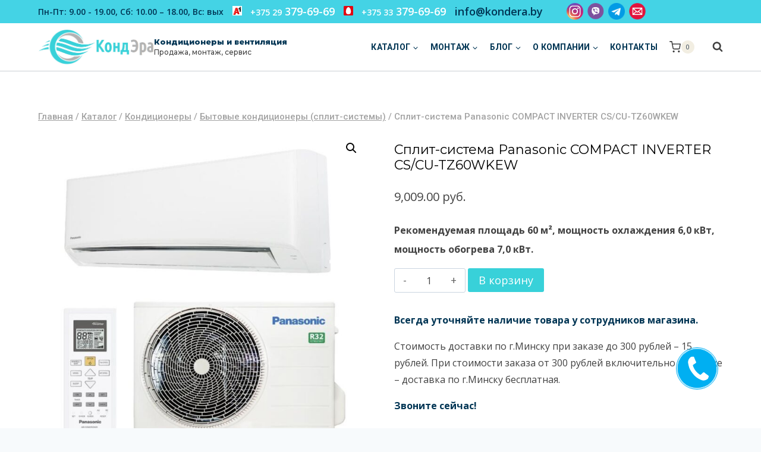

--- FILE ---
content_type: text/html; charset=UTF-8
request_url: https://kondera.by/product/split-sistema-panasonic-compact-inverter-cs-cu-tz60wkew/
body_size: 39307
content:
<!doctype html>
<html dir="ltr" lang="ru-RU" prefix="og: https://ogp.me/ns#" class="no-js" itemtype="https://schema.org/IndividualProduct" itemscope>
<head>
	<meta charset="UTF-8">
	<meta name="viewport" content="width=device-width, initial-scale=1, minimum-scale=1">
	<title>Сплит-система Panasonic COMPACT INVERTER CS/CU-TZ60WKEW - Кондиционеры и вентиляция</title>

		<!-- All in One SEO 4.9.3 - aioseo.com -->
	<meta name="description" content="Рекомендуемая площадь 60 м², мощность охлаждения 6,0 кВт, мощность обогрева 7,0 кВт." />
	<meta name="robots" content="max-image-preview:large" />
	<link rel="canonical" href="https://kondera.by/product/split-sistema-panasonic-compact-inverter-cs-cu-tz60wkew/" />
	<meta name="generator" content="All in One SEO (AIOSEO) 4.9.3" />
		<meta property="og:locale" content="ru_RU" />
		<meta property="og:site_name" content="Кондиционеры и вентиляция - Продажа, монтаж, сервис" />
		<meta property="og:type" content="article" />
		<meta property="og:title" content="Сплит-система Panasonic COMPACT INVERTER CS/CU-TZ60WKEW - Кондиционеры и вентиляция" />
		<meta property="og:description" content="Рекомендуемая площадь 60 м², мощность охлаждения 6,0 кВт, мощность обогрева 7,0 кВт." />
		<meta property="og:url" content="https://kondera.by/product/split-sistema-panasonic-compact-inverter-cs-cu-tz60wkew/" />
		<meta property="og:image" content="https://kondera.by/wp-content/uploads/2023/10/logo-txt-2.png" />
		<meta property="og:image:secure_url" content="https://kondera.by/wp-content/uploads/2023/10/logo-txt-2.png" />
		<meta property="article:published_time" content="2024-01-02T19:17:28+00:00" />
		<meta property="article:modified_time" content="2025-05-04T09:29:15+00:00" />
		<meta name="twitter:card" content="summary_large_image" />
		<meta name="twitter:title" content="Сплит-система Panasonic COMPACT INVERTER CS/CU-TZ60WKEW - Кондиционеры и вентиляция" />
		<meta name="twitter:description" content="Рекомендуемая площадь 60 м², мощность охлаждения 6,0 кВт, мощность обогрева 7,0 кВт." />
		<meta name="twitter:image" content="https://kondera.by/wp-content/uploads/2023/10/logo-txt-2.png" />
		<script type="application/ld+json" class="aioseo-schema">
			{"@context":"https:\/\/schema.org","@graph":[{"@type":"BreadcrumbList","@id":"https:\/\/kondera.by\/product\/split-sistema-panasonic-compact-inverter-cs-cu-tz60wkew\/#breadcrumblist","itemListElement":[{"@type":"ListItem","@id":"https:\/\/kondera.by#listItem","position":1,"name":"\u0413\u043b\u0430\u0432\u043d\u0430\u044f \u0441\u0442\u0440\u0430\u043d\u0438\u0446\u0430","item":"https:\/\/kondera.by","nextItem":{"@type":"ListItem","@id":"https:\/\/kondera.by\/catalog\/#listItem","name":"\u041a\u0430\u0442\u0430\u043b\u043e\u0433"}},{"@type":"ListItem","@id":"https:\/\/kondera.by\/catalog\/#listItem","position":2,"name":"\u041a\u0430\u0442\u0430\u043b\u043e\u0433","item":"https:\/\/kondera.by\/catalog\/","nextItem":{"@type":"ListItem","@id":"https:\/\/kondera.by\/product-category\/kondicionery\/#listItem","name":"\u041a\u043e\u043d\u0434\u0438\u0446\u0438\u043e\u043d\u0435\u0440\u044b"},"previousItem":{"@type":"ListItem","@id":"https:\/\/kondera.by#listItem","name":"\u0413\u043b\u0430\u0432\u043d\u0430\u044f \u0441\u0442\u0440\u0430\u043d\u0438\u0446\u0430"}},{"@type":"ListItem","@id":"https:\/\/kondera.by\/product-category\/kondicionery\/#listItem","position":3,"name":"\u041a\u043e\u043d\u0434\u0438\u0446\u0438\u043e\u043d\u0435\u0440\u044b","item":"https:\/\/kondera.by\/product-category\/kondicionery\/","nextItem":{"@type":"ListItem","@id":"https:\/\/kondera.by\/product-category\/kondicionery\/bytovye-kondicionery-split-sistemy\/#listItem","name":"\u0411\u044b\u0442\u043e\u0432\u044b\u0435 \u043a\u043e\u043d\u0434\u0438\u0446\u0438\u043e\u043d\u0435\u0440\u044b (\u0441\u043f\u043b\u0438\u0442-\u0441\u0438\u0441\u0442\u0435\u043c\u044b)"},"previousItem":{"@type":"ListItem","@id":"https:\/\/kondera.by\/catalog\/#listItem","name":"\u041a\u0430\u0442\u0430\u043b\u043e\u0433"}},{"@type":"ListItem","@id":"https:\/\/kondera.by\/product-category\/kondicionery\/bytovye-kondicionery-split-sistemy\/#listItem","position":4,"name":"\u0411\u044b\u0442\u043e\u0432\u044b\u0435 \u043a\u043e\u043d\u0434\u0438\u0446\u0438\u043e\u043d\u0435\u0440\u044b (\u0441\u043f\u043b\u0438\u0442-\u0441\u0438\u0441\u0442\u0435\u043c\u044b)","item":"https:\/\/kondera.by\/product-category\/kondicionery\/bytovye-kondicionery-split-sistemy\/","nextItem":{"@type":"ListItem","@id":"https:\/\/kondera.by\/product\/split-sistema-panasonic-compact-inverter-cs-cu-tz60wkew\/#listItem","name":"\u0421\u043f\u043b\u0438\u0442-\u0441\u0438\u0441\u0442\u0435\u043c\u0430 Panasonic COMPACT INVERTER CS\/CU-TZ60WKEW"},"previousItem":{"@type":"ListItem","@id":"https:\/\/kondera.by\/product-category\/kondicionery\/#listItem","name":"\u041a\u043e\u043d\u0434\u0438\u0446\u0438\u043e\u043d\u0435\u0440\u044b"}},{"@type":"ListItem","@id":"https:\/\/kondera.by\/product\/split-sistema-panasonic-compact-inverter-cs-cu-tz60wkew\/#listItem","position":5,"name":"\u0421\u043f\u043b\u0438\u0442-\u0441\u0438\u0441\u0442\u0435\u043c\u0430 Panasonic COMPACT INVERTER CS\/CU-TZ60WKEW","previousItem":{"@type":"ListItem","@id":"https:\/\/kondera.by\/product-category\/kondicionery\/bytovye-kondicionery-split-sistemy\/#listItem","name":"\u0411\u044b\u0442\u043e\u0432\u044b\u0435 \u043a\u043e\u043d\u0434\u0438\u0446\u0438\u043e\u043d\u0435\u0440\u044b (\u0441\u043f\u043b\u0438\u0442-\u0441\u0438\u0441\u0442\u0435\u043c\u044b)"}}]},{"@type":"ItemPage","@id":"https:\/\/kondera.by\/product\/split-sistema-panasonic-compact-inverter-cs-cu-tz60wkew\/#itempage","url":"https:\/\/kondera.by\/product\/split-sistema-panasonic-compact-inverter-cs-cu-tz60wkew\/","name":"\u0421\u043f\u043b\u0438\u0442-\u0441\u0438\u0441\u0442\u0435\u043c\u0430 Panasonic COMPACT INVERTER CS\/CU-TZ60WKEW - \u041a\u043e\u043d\u0434\u0438\u0446\u0438\u043e\u043d\u0435\u0440\u044b \u0438 \u0432\u0435\u043d\u0442\u0438\u043b\u044f\u0446\u0438\u044f","description":"\u0420\u0435\u043a\u043e\u043c\u0435\u043d\u0434\u0443\u0435\u043c\u0430\u044f \u043f\u043b\u043e\u0449\u0430\u0434\u044c 60 \u043c\u00b2, \u043c\u043e\u0449\u043d\u043e\u0441\u0442\u044c \u043e\u0445\u043b\u0430\u0436\u0434\u0435\u043d\u0438\u044f 6,0 \u043a\u0412\u0442, \u043c\u043e\u0449\u043d\u043e\u0441\u0442\u044c \u043e\u0431\u043e\u0433\u0440\u0435\u0432\u0430 7,0 \u043a\u0412\u0442.","inLanguage":"ru-RU","isPartOf":{"@id":"https:\/\/kondera.by\/#website"},"breadcrumb":{"@id":"https:\/\/kondera.by\/product\/split-sistema-panasonic-compact-inverter-cs-cu-tz60wkew\/#breadcrumblist"},"image":{"@type":"ImageObject","url":"https:\/\/kondera.by\/wp-content\/uploads\/2024\/01\/compact-inverter-1.jpeg","@id":"https:\/\/kondera.by\/product\/split-sistema-panasonic-compact-inverter-cs-cu-tz60wkew\/#mainImage","width":800,"height":800},"primaryImageOfPage":{"@id":"https:\/\/kondera.by\/product\/split-sistema-panasonic-compact-inverter-cs-cu-tz60wkew\/#mainImage"},"datePublished":"2024-01-02T22:17:28+03:00","dateModified":"2025-05-04T12:29:15+03:00"},{"@type":"Organization","@id":"https:\/\/kondera.by\/#organization","name":"\u041a\u043e\u043d\u0434\u0438\u0446\u0438\u043e\u043d\u0435\u0440\u044b","description":"\u041f\u0440\u043e\u0434\u0430\u0436\u0430, \u043c\u043e\u043d\u0442\u0430\u0436, \u0441\u0435\u0440\u0432\u0438\u0441","url":"https:\/\/kondera.by\/","logo":{"@type":"ImageObject","url":"https:\/\/kondera.by\/wp-content\/uploads\/2023\/10\/logo-txt-2.png","@id":"https:\/\/kondera.by\/product\/split-sistema-panasonic-compact-inverter-cs-cu-tz60wkew\/#organizationLogo","width":800,"height":250,"caption":"\u041a\u043e\u043d\u0434\u042d\u0440\u0430"},"image":{"@id":"https:\/\/kondera.by\/product\/split-sistema-panasonic-compact-inverter-cs-cu-tz60wkew\/#organizationLogo"}},{"@type":"WebSite","@id":"https:\/\/kondera.by\/#website","url":"https:\/\/kondera.by\/","name":"\u041a\u043e\u043d\u0434\u0438\u0446\u0438\u043e\u043d\u0435\u0440\u044b","description":"\u041f\u0440\u043e\u0434\u0430\u0436\u0430, \u043c\u043e\u043d\u0442\u0430\u0436, \u0441\u0435\u0440\u0432\u0438\u0441","inLanguage":"ru-RU","publisher":{"@id":"https:\/\/kondera.by\/#organization"}}]}
		</script>
		<!-- All in One SEO -->

<link rel='dns-prefetch' href='//www.googletagmanager.com' />
<link rel="alternate" type="application/rss+xml" title="Кондиционеры и вентиляция &raquo; Лента" href="https://kondera.by/feed/" />
<link rel="alternate" type="application/rss+xml" title="Кондиционеры и вентиляция &raquo; Лента комментариев" href="https://kondera.by/comments/feed/" />
			<script>document.documentElement.classList.remove( 'no-js' );</script>
			<link rel="alternate" type="application/rss+xml" title="Кондиционеры и вентиляция &raquo; Лента комментариев к &laquo;Сплит-система Panasonic COMPACT INVERTER CS/CU-TZ60WKEW&raquo;" href="https://kondera.by/product/split-sistema-panasonic-compact-inverter-cs-cu-tz60wkew/feed/" />
<link rel="alternate" title="oEmbed (JSON)" type="application/json+oembed" href="https://kondera.by/wp-json/oembed/1.0/embed?url=https%3A%2F%2Fkondera.by%2Fproduct%2Fsplit-sistema-panasonic-compact-inverter-cs-cu-tz60wkew%2F" />
<link rel="alternate" title="oEmbed (XML)" type="text/xml+oembed" href="https://kondera.by/wp-json/oembed/1.0/embed?url=https%3A%2F%2Fkondera.by%2Fproduct%2Fsplit-sistema-panasonic-compact-inverter-cs-cu-tz60wkew%2F&#038;format=xml" />
<style id='wp-img-auto-sizes-contain-inline-css'>
img:is([sizes=auto i],[sizes^="auto," i]){contain-intrinsic-size:3000px 1500px}
/*# sourceURL=wp-img-auto-sizes-contain-inline-css */
</style>
<link rel='stylesheet' id='bazz_widget_style-css' href='https://kondera.by/wp-content/plugins/bazz-callback-widget/css/bazz-widget.css?ver=3.19' media='all' />
<link rel='stylesheet' id='font-awesome-css' href='https://kondera.by/wp-content/plugins/woocommerce-ajax-filters/berocket/assets/css/font-awesome.min.css?ver=6.9' media='all' />
<style id='font-awesome-inline-css'>
[data-font="FontAwesome"]:before {font-family: 'FontAwesome' !important;content: attr(data-icon) !important;speak: none !important;font-weight: normal !important;font-variant: normal !important;text-transform: none !important;line-height: 1 !important;font-style: normal !important;-webkit-font-smoothing: antialiased !important;-moz-osx-font-smoothing: grayscale !important;}
/*# sourceURL=font-awesome-inline-css */
</style>
<link rel='stylesheet' id='berocket_aapf_widget-style-css' href='https://kondera.by/wp-content/plugins/woocommerce-ajax-filters/assets/frontend/css/fullmain.min.css?ver=1.6.9.4' media='all' />
<style id='wp-emoji-styles-inline-css'>

	img.wp-smiley, img.emoji {
		display: inline !important;
		border: none !important;
		box-shadow: none !important;
		height: 1em !important;
		width: 1em !important;
		margin: 0 0.07em !important;
		vertical-align: -0.1em !important;
		background: none !important;
		padding: 0 !important;
	}
/*# sourceURL=wp-emoji-styles-inline-css */
</style>
<style id='wp-block-library-inline-css'>
:root{--wp-block-synced-color:#7a00df;--wp-block-synced-color--rgb:122,0,223;--wp-bound-block-color:var(--wp-block-synced-color);--wp-editor-canvas-background:#ddd;--wp-admin-theme-color:#007cba;--wp-admin-theme-color--rgb:0,124,186;--wp-admin-theme-color-darker-10:#006ba1;--wp-admin-theme-color-darker-10--rgb:0,107,160.5;--wp-admin-theme-color-darker-20:#005a87;--wp-admin-theme-color-darker-20--rgb:0,90,135;--wp-admin-border-width-focus:2px}@media (min-resolution:192dpi){:root{--wp-admin-border-width-focus:1.5px}}.wp-element-button{cursor:pointer}:root .has-very-light-gray-background-color{background-color:#eee}:root .has-very-dark-gray-background-color{background-color:#313131}:root .has-very-light-gray-color{color:#eee}:root .has-very-dark-gray-color{color:#313131}:root .has-vivid-green-cyan-to-vivid-cyan-blue-gradient-background{background:linear-gradient(135deg,#00d084,#0693e3)}:root .has-purple-crush-gradient-background{background:linear-gradient(135deg,#34e2e4,#4721fb 50%,#ab1dfe)}:root .has-hazy-dawn-gradient-background{background:linear-gradient(135deg,#faaca8,#dad0ec)}:root .has-subdued-olive-gradient-background{background:linear-gradient(135deg,#fafae1,#67a671)}:root .has-atomic-cream-gradient-background{background:linear-gradient(135deg,#fdd79a,#004a59)}:root .has-nightshade-gradient-background{background:linear-gradient(135deg,#330968,#31cdcf)}:root .has-midnight-gradient-background{background:linear-gradient(135deg,#020381,#2874fc)}:root{--wp--preset--font-size--normal:16px;--wp--preset--font-size--huge:42px}.has-regular-font-size{font-size:1em}.has-larger-font-size{font-size:2.625em}.has-normal-font-size{font-size:var(--wp--preset--font-size--normal)}.has-huge-font-size{font-size:var(--wp--preset--font-size--huge)}.has-text-align-center{text-align:center}.has-text-align-left{text-align:left}.has-text-align-right{text-align:right}.has-fit-text{white-space:nowrap!important}#end-resizable-editor-section{display:none}.aligncenter{clear:both}.items-justified-left{justify-content:flex-start}.items-justified-center{justify-content:center}.items-justified-right{justify-content:flex-end}.items-justified-space-between{justify-content:space-between}.screen-reader-text{border:0;clip-path:inset(50%);height:1px;margin:-1px;overflow:hidden;padding:0;position:absolute;width:1px;word-wrap:normal!important}.screen-reader-text:focus{background-color:#ddd;clip-path:none;color:#444;display:block;font-size:1em;height:auto;left:5px;line-height:normal;padding:15px 23px 14px;text-decoration:none;top:5px;width:auto;z-index:100000}html :where(.has-border-color){border-style:solid}html :where([style*=border-top-color]){border-top-style:solid}html :where([style*=border-right-color]){border-right-style:solid}html :where([style*=border-bottom-color]){border-bottom-style:solid}html :where([style*=border-left-color]){border-left-style:solid}html :where([style*=border-width]){border-style:solid}html :where([style*=border-top-width]){border-top-style:solid}html :where([style*=border-right-width]){border-right-style:solid}html :where([style*=border-bottom-width]){border-bottom-style:solid}html :where([style*=border-left-width]){border-left-style:solid}html :where(img[class*=wp-image-]){height:auto;max-width:100%}:where(figure){margin:0 0 1em}html :where(.is-position-sticky){--wp-admin--admin-bar--position-offset:var(--wp-admin--admin-bar--height,0px)}@media screen and (max-width:600px){html :where(.is-position-sticky){--wp-admin--admin-bar--position-offset:0px}}

/*# sourceURL=wp-block-library-inline-css */
</style><link rel='stylesheet' id='wc-blocks-style-css' href='https://kondera.by/wp-content/plugins/woocommerce/assets/client/blocks/wc-blocks.css?ver=wc-10.4.3' media='all' />
<style id='global-styles-inline-css'>
:root{--wp--preset--aspect-ratio--square: 1;--wp--preset--aspect-ratio--4-3: 4/3;--wp--preset--aspect-ratio--3-4: 3/4;--wp--preset--aspect-ratio--3-2: 3/2;--wp--preset--aspect-ratio--2-3: 2/3;--wp--preset--aspect-ratio--16-9: 16/9;--wp--preset--aspect-ratio--9-16: 9/16;--wp--preset--color--black: #000000;--wp--preset--color--cyan-bluish-gray: #abb8c3;--wp--preset--color--white: #ffffff;--wp--preset--color--pale-pink: #f78da7;--wp--preset--color--vivid-red: #cf2e2e;--wp--preset--color--luminous-vivid-orange: #ff6900;--wp--preset--color--luminous-vivid-amber: #fcb900;--wp--preset--color--light-green-cyan: #7bdcb5;--wp--preset--color--vivid-green-cyan: #00d084;--wp--preset--color--pale-cyan-blue: #8ed1fc;--wp--preset--color--vivid-cyan-blue: #0693e3;--wp--preset--color--vivid-purple: #9b51e0;--wp--preset--color--theme-palette-1: var(--global-palette1);--wp--preset--color--theme-palette-2: var(--global-palette2);--wp--preset--color--theme-palette-3: var(--global-palette3);--wp--preset--color--theme-palette-4: var(--global-palette4);--wp--preset--color--theme-palette-5: var(--global-palette5);--wp--preset--color--theme-palette-6: var(--global-palette6);--wp--preset--color--theme-palette-7: var(--global-palette7);--wp--preset--color--theme-palette-8: var(--global-palette8);--wp--preset--color--theme-palette-9: var(--global-palette9);--wp--preset--color--theme-palette-10: var(--global-palette10);--wp--preset--color--theme-palette-11: var(--global-palette11);--wp--preset--color--theme-palette-12: var(--global-palette12);--wp--preset--color--theme-palette-13: var(--global-palette13);--wp--preset--color--theme-palette-14: var(--global-palette14);--wp--preset--color--theme-palette-15: var(--global-palette15);--wp--preset--gradient--vivid-cyan-blue-to-vivid-purple: linear-gradient(135deg,rgb(6,147,227) 0%,rgb(155,81,224) 100%);--wp--preset--gradient--light-green-cyan-to-vivid-green-cyan: linear-gradient(135deg,rgb(122,220,180) 0%,rgb(0,208,130) 100%);--wp--preset--gradient--luminous-vivid-amber-to-luminous-vivid-orange: linear-gradient(135deg,rgb(252,185,0) 0%,rgb(255,105,0) 100%);--wp--preset--gradient--luminous-vivid-orange-to-vivid-red: linear-gradient(135deg,rgb(255,105,0) 0%,rgb(207,46,46) 100%);--wp--preset--gradient--very-light-gray-to-cyan-bluish-gray: linear-gradient(135deg,rgb(238,238,238) 0%,rgb(169,184,195) 100%);--wp--preset--gradient--cool-to-warm-spectrum: linear-gradient(135deg,rgb(74,234,220) 0%,rgb(151,120,209) 20%,rgb(207,42,186) 40%,rgb(238,44,130) 60%,rgb(251,105,98) 80%,rgb(254,248,76) 100%);--wp--preset--gradient--blush-light-purple: linear-gradient(135deg,rgb(255,206,236) 0%,rgb(152,150,240) 100%);--wp--preset--gradient--blush-bordeaux: linear-gradient(135deg,rgb(254,205,165) 0%,rgb(254,45,45) 50%,rgb(107,0,62) 100%);--wp--preset--gradient--luminous-dusk: linear-gradient(135deg,rgb(255,203,112) 0%,rgb(199,81,192) 50%,rgb(65,88,208) 100%);--wp--preset--gradient--pale-ocean: linear-gradient(135deg,rgb(255,245,203) 0%,rgb(182,227,212) 50%,rgb(51,167,181) 100%);--wp--preset--gradient--electric-grass: linear-gradient(135deg,rgb(202,248,128) 0%,rgb(113,206,126) 100%);--wp--preset--gradient--midnight: linear-gradient(135deg,rgb(2,3,129) 0%,rgb(40,116,252) 100%);--wp--preset--font-size--small: var(--global-font-size-small);--wp--preset--font-size--medium: var(--global-font-size-medium);--wp--preset--font-size--large: var(--global-font-size-large);--wp--preset--font-size--x-large: 42px;--wp--preset--font-size--larger: var(--global-font-size-larger);--wp--preset--font-size--xxlarge: var(--global-font-size-xxlarge);--wp--preset--spacing--20: 0.44rem;--wp--preset--spacing--30: 0.67rem;--wp--preset--spacing--40: 1rem;--wp--preset--spacing--50: 1.5rem;--wp--preset--spacing--60: 2.25rem;--wp--preset--spacing--70: 3.38rem;--wp--preset--spacing--80: 5.06rem;--wp--preset--shadow--natural: 6px 6px 9px rgba(0, 0, 0, 0.2);--wp--preset--shadow--deep: 12px 12px 50px rgba(0, 0, 0, 0.4);--wp--preset--shadow--sharp: 6px 6px 0px rgba(0, 0, 0, 0.2);--wp--preset--shadow--outlined: 6px 6px 0px -3px rgb(255, 255, 255), 6px 6px rgb(0, 0, 0);--wp--preset--shadow--crisp: 6px 6px 0px rgb(0, 0, 0);}:where(.is-layout-flex){gap: 0.5em;}:where(.is-layout-grid){gap: 0.5em;}body .is-layout-flex{display: flex;}.is-layout-flex{flex-wrap: wrap;align-items: center;}.is-layout-flex > :is(*, div){margin: 0;}body .is-layout-grid{display: grid;}.is-layout-grid > :is(*, div){margin: 0;}:where(.wp-block-columns.is-layout-flex){gap: 2em;}:where(.wp-block-columns.is-layout-grid){gap: 2em;}:where(.wp-block-post-template.is-layout-flex){gap: 1.25em;}:where(.wp-block-post-template.is-layout-grid){gap: 1.25em;}.has-black-color{color: var(--wp--preset--color--black) !important;}.has-cyan-bluish-gray-color{color: var(--wp--preset--color--cyan-bluish-gray) !important;}.has-white-color{color: var(--wp--preset--color--white) !important;}.has-pale-pink-color{color: var(--wp--preset--color--pale-pink) !important;}.has-vivid-red-color{color: var(--wp--preset--color--vivid-red) !important;}.has-luminous-vivid-orange-color{color: var(--wp--preset--color--luminous-vivid-orange) !important;}.has-luminous-vivid-amber-color{color: var(--wp--preset--color--luminous-vivid-amber) !important;}.has-light-green-cyan-color{color: var(--wp--preset--color--light-green-cyan) !important;}.has-vivid-green-cyan-color{color: var(--wp--preset--color--vivid-green-cyan) !important;}.has-pale-cyan-blue-color{color: var(--wp--preset--color--pale-cyan-blue) !important;}.has-vivid-cyan-blue-color{color: var(--wp--preset--color--vivid-cyan-blue) !important;}.has-vivid-purple-color{color: var(--wp--preset--color--vivid-purple) !important;}.has-black-background-color{background-color: var(--wp--preset--color--black) !important;}.has-cyan-bluish-gray-background-color{background-color: var(--wp--preset--color--cyan-bluish-gray) !important;}.has-white-background-color{background-color: var(--wp--preset--color--white) !important;}.has-pale-pink-background-color{background-color: var(--wp--preset--color--pale-pink) !important;}.has-vivid-red-background-color{background-color: var(--wp--preset--color--vivid-red) !important;}.has-luminous-vivid-orange-background-color{background-color: var(--wp--preset--color--luminous-vivid-orange) !important;}.has-luminous-vivid-amber-background-color{background-color: var(--wp--preset--color--luminous-vivid-amber) !important;}.has-light-green-cyan-background-color{background-color: var(--wp--preset--color--light-green-cyan) !important;}.has-vivid-green-cyan-background-color{background-color: var(--wp--preset--color--vivid-green-cyan) !important;}.has-pale-cyan-blue-background-color{background-color: var(--wp--preset--color--pale-cyan-blue) !important;}.has-vivid-cyan-blue-background-color{background-color: var(--wp--preset--color--vivid-cyan-blue) !important;}.has-vivid-purple-background-color{background-color: var(--wp--preset--color--vivid-purple) !important;}.has-black-border-color{border-color: var(--wp--preset--color--black) !important;}.has-cyan-bluish-gray-border-color{border-color: var(--wp--preset--color--cyan-bluish-gray) !important;}.has-white-border-color{border-color: var(--wp--preset--color--white) !important;}.has-pale-pink-border-color{border-color: var(--wp--preset--color--pale-pink) !important;}.has-vivid-red-border-color{border-color: var(--wp--preset--color--vivid-red) !important;}.has-luminous-vivid-orange-border-color{border-color: var(--wp--preset--color--luminous-vivid-orange) !important;}.has-luminous-vivid-amber-border-color{border-color: var(--wp--preset--color--luminous-vivid-amber) !important;}.has-light-green-cyan-border-color{border-color: var(--wp--preset--color--light-green-cyan) !important;}.has-vivid-green-cyan-border-color{border-color: var(--wp--preset--color--vivid-green-cyan) !important;}.has-pale-cyan-blue-border-color{border-color: var(--wp--preset--color--pale-cyan-blue) !important;}.has-vivid-cyan-blue-border-color{border-color: var(--wp--preset--color--vivid-cyan-blue) !important;}.has-vivid-purple-border-color{border-color: var(--wp--preset--color--vivid-purple) !important;}.has-vivid-cyan-blue-to-vivid-purple-gradient-background{background: var(--wp--preset--gradient--vivid-cyan-blue-to-vivid-purple) !important;}.has-light-green-cyan-to-vivid-green-cyan-gradient-background{background: var(--wp--preset--gradient--light-green-cyan-to-vivid-green-cyan) !important;}.has-luminous-vivid-amber-to-luminous-vivid-orange-gradient-background{background: var(--wp--preset--gradient--luminous-vivid-amber-to-luminous-vivid-orange) !important;}.has-luminous-vivid-orange-to-vivid-red-gradient-background{background: var(--wp--preset--gradient--luminous-vivid-orange-to-vivid-red) !important;}.has-very-light-gray-to-cyan-bluish-gray-gradient-background{background: var(--wp--preset--gradient--very-light-gray-to-cyan-bluish-gray) !important;}.has-cool-to-warm-spectrum-gradient-background{background: var(--wp--preset--gradient--cool-to-warm-spectrum) !important;}.has-blush-light-purple-gradient-background{background: var(--wp--preset--gradient--blush-light-purple) !important;}.has-blush-bordeaux-gradient-background{background: var(--wp--preset--gradient--blush-bordeaux) !important;}.has-luminous-dusk-gradient-background{background: var(--wp--preset--gradient--luminous-dusk) !important;}.has-pale-ocean-gradient-background{background: var(--wp--preset--gradient--pale-ocean) !important;}.has-electric-grass-gradient-background{background: var(--wp--preset--gradient--electric-grass) !important;}.has-midnight-gradient-background{background: var(--wp--preset--gradient--midnight) !important;}.has-small-font-size{font-size: var(--wp--preset--font-size--small) !important;}.has-medium-font-size{font-size: var(--wp--preset--font-size--medium) !important;}.has-large-font-size{font-size: var(--wp--preset--font-size--large) !important;}.has-x-large-font-size{font-size: var(--wp--preset--font-size--x-large) !important;}
/*# sourceURL=global-styles-inline-css */
</style>

<style id='classic-theme-styles-inline-css'>
/*! This file is auto-generated */
.wp-block-button__link{color:#fff;background-color:#32373c;border-radius:9999px;box-shadow:none;text-decoration:none;padding:calc(.667em + 2px) calc(1.333em + 2px);font-size:1.125em}.wp-block-file__button{background:#32373c;color:#fff;text-decoration:none}
/*# sourceURL=/wp-includes/css/classic-themes.min.css */
</style>
<link rel='stylesheet' id='photoswipe-css' href='https://kondera.by/wp-content/plugins/woocommerce/assets/css/photoswipe/photoswipe.min.css?ver=10.4.3' media='all' />
<link rel='stylesheet' id='photoswipe-default-skin-css' href='https://kondera.by/wp-content/plugins/woocommerce/assets/css/photoswipe/default-skin/default-skin.min.css?ver=10.4.3' media='all' />
<style id='woocommerce-inline-inline-css'>
.woocommerce form .form-row .required { visibility: visible; }
/*# sourceURL=woocommerce-inline-inline-css */
</style>
<link rel='stylesheet' id='yith-wcan-shortcodes-css' href='https://kondera.by/wp-content/plugins/yith-woocommerce-ajax-navigation/assets/css/shortcodes.css?ver=5.15.1' media='all' />
<style id='yith-wcan-shortcodes-inline-css'>
:root{
	--yith-wcan-filters_colors_titles: #434343;
	--yith-wcan-filters_colors_background: #FFFFFF;
	--yith-wcan-filters_colors_accent: #A7144C;
	--yith-wcan-filters_colors_accent_r: 167;
	--yith-wcan-filters_colors_accent_g: 20;
	--yith-wcan-filters_colors_accent_b: 76;
	--yith-wcan-color_swatches_border_radius: 100%;
	--yith-wcan-color_swatches_size: 30px;
	--yith-wcan-labels_style_background: #FFFFFF;
	--yith-wcan-labels_style_background_hover: #A7144C;
	--yith-wcan-labels_style_background_active: #A7144C;
	--yith-wcan-labels_style_text: #434343;
	--yith-wcan-labels_style_text_hover: #FFFFFF;
	--yith-wcan-labels_style_text_active: #FFFFFF;
	--yith-wcan-anchors_style_text: #434343;
	--yith-wcan-anchors_style_text_hover: #A7144C;
	--yith-wcan-anchors_style_text_active: #A7144C;
}
/*# sourceURL=yith-wcan-shortcodes-inline-css */
</style>
<link rel='stylesheet' id='woopspro-slick-css-css' href='https://kondera.by/wp-content/plugins/woo-products-slider-pro/assets/css/slick.css?ver=1.1.4' media='all' />
<link rel='stylesheet' id='woopspro-custom-style-css' href='https://kondera.by/wp-content/plugins/woo-products-slider-pro/assets/css/style.css?ver=1.1.4' media='all' />
<link rel='stylesheet' id='kadence-global-css' href='https://kondera.by/wp-content/themes/kadence/assets/css/global.min.css?ver=1.4.0' media='all' />
<style id='kadence-global-inline-css'>
/* Kadence Base CSS */
:root{--global-palette1:#38d1d9;--global-palette2:#62e8ef;--global-palette3:#000000;--global-palette4:#2d3e50;--global-palette5:#414141;--global-palette6:#656565;--global-palette7:#f2eee2;--global-palette8:#f7fafc;--global-palette9:#ffffff;--global-palette10:oklch(from var(--global-palette1) calc(l + 0.10 * (1 - l)) calc(c * 1.00) calc(h + 180) / 100%);--global-palette11:#13612e;--global-palette12:#1159af;--global-palette13:#b82105;--global-palette14:#f7630c;--global-palette15:#f5a524;--global-palette9rgb:255, 255, 255;--global-palette-highlight:#00b2d4;--global-palette-highlight-alt:#5ad3ea;--global-palette-highlight-alt2:var(--global-palette9);--global-palette-btn-bg:#38d1d9;--global-palette-btn-bg-hover:#62e8ef;--global-palette-btn:var(--global-palette9);--global-palette-btn-hover:var(--global-palette9);--global-palette-btn-sec-bg:var(--global-palette7);--global-palette-btn-sec-bg-hover:var(--global-palette2);--global-palette-btn-sec:var(--global-palette3);--global-palette-btn-sec-hover:var(--global-palette9);--global-body-font-family:'Open Sans', var(--global-fallback-font);--global-heading-font-family:Montserrat, var(--global-fallback-font);--global-primary-nav-font-family:Roboto, sans-serif;--global-fallback-font:sans-serif;--global-display-fallback-font:sans-serif;--global-content-width:1200px;--global-content-wide-width:calc(1200px + 230px);--global-content-narrow-width:842px;--global-content-edge-padding:1.5rem;--global-content-boxed-padding:2rem;--global-calc-content-width:calc(1200px - var(--global-content-edge-padding) - var(--global-content-edge-padding) );--wp--style--global--content-size:var(--global-calc-content-width);}.wp-site-blocks{--global-vw:calc( 100vw - ( 0.5 * var(--scrollbar-offset)));}body{background:var(--global-palette8);}body, input, select, optgroup, textarea{font-style:normal;font-weight:normal;font-size:16px;line-height:2;font-family:var(--global-body-font-family);color:var(--global-palette5);}.content-bg, body.content-style-unboxed .site{background:var(--global-palette9);}h1,h2,h3,h4,h5,h6{font-family:var(--global-heading-font-family);}h1{font-style:normal;font-weight:800;font-size:45px;line-height:1.2;color:#003554;}h2{font-style:normal;font-weight:700;font-size:28px;line-height:1.2;color:#003554;}h3{font-style:normal;font-weight:700;font-size:28px;line-height:1.2;color:#003554;}h4{font-style:normal;font-weight:700;font-size:24px;color:#003554;}h5{font-style:normal;font-weight:700;font-size:16px;line-height:1.5;color:#003554;}h6{font-style:normal;font-weight:normal;font-size:12px;line-height:1.5;color:var(--global-palette5);}.entry-hero h1{font-style:normal;font-weight:800;font-size:45px;line-height:1.4;text-transform:none;}.entry-hero .kadence-breadcrumbs, .entry-hero .search-form{font-style:normal;}@media all and (max-width: 1024px){.wp-site-blocks .entry-hero h1{font-size:50px;}}@media all and (max-width: 767px){h1{font-size:25px;line-height:1.2;}.wp-site-blocks .entry-hero h1{font-size:40px;}}.entry-hero .kadence-breadcrumbs{max-width:1200px;}.site-container, .site-header-row-layout-contained, .site-footer-row-layout-contained, .entry-hero-layout-contained, .comments-area, .alignfull > .wp-block-cover__inner-container, .alignwide > .wp-block-cover__inner-container{max-width:var(--global-content-width);}.content-width-narrow .content-container.site-container, .content-width-narrow .hero-container.site-container{max-width:var(--global-content-narrow-width);}@media all and (min-width: 1430px){.wp-site-blocks .content-container  .alignwide{margin-left:-115px;margin-right:-115px;width:unset;max-width:unset;}}@media all and (min-width: 1102px){.content-width-narrow .wp-site-blocks .content-container .alignwide{margin-left:-130px;margin-right:-130px;width:unset;max-width:unset;}}.content-style-boxed .wp-site-blocks .entry-content .alignwide{margin-left:calc( -1 * var( --global-content-boxed-padding ) );margin-right:calc( -1 * var( --global-content-boxed-padding ) );}.content-area{margin-top:5rem;margin-bottom:5rem;}@media all and (max-width: 1024px){.content-area{margin-top:3rem;margin-bottom:3rem;}}@media all and (max-width: 767px){.content-area{margin-top:2rem;margin-bottom:2rem;}}@media all and (max-width: 1024px){:root{--global-content-boxed-padding:2rem;}}@media all and (max-width: 767px){:root{--global-content-boxed-padding:1.5rem;}}.entry-content-wrap{padding:2rem;}@media all and (max-width: 1024px){.entry-content-wrap{padding:2rem;}}@media all and (max-width: 767px){.entry-content-wrap{padding:1.5rem;}}.entry.single-entry{box-shadow:0px 15px 15px -10px rgba(0,0,0,0.05);}.entry.loop-entry{box-shadow:0px 15px 15px -10px rgba(0,0,0,0.05);}.loop-entry .entry-content-wrap{padding:2rem;}@media all and (max-width: 1024px){.loop-entry .entry-content-wrap{padding:2rem;}}@media all and (max-width: 767px){.loop-entry .entry-content-wrap{padding:1.5rem;}}button, .button, .wp-block-button__link, input[type="button"], input[type="reset"], input[type="submit"], .fl-button, .elementor-button-wrapper .elementor-button, .wc-block-components-checkout-place-order-button, .wc-block-cart__submit{box-shadow:0px 0px 0px -7px rgba(0,0,0,0);}button:hover, button:focus, button:active, .button:hover, .button:focus, .button:active, .wp-block-button__link:hover, .wp-block-button__link:focus, .wp-block-button__link:active, input[type="button"]:hover, input[type="button"]:focus, input[type="button"]:active, input[type="reset"]:hover, input[type="reset"]:focus, input[type="reset"]:active, input[type="submit"]:hover, input[type="submit"]:focus, input[type="submit"]:active, .elementor-button-wrapper .elementor-button:hover, .elementor-button-wrapper .elementor-button:focus, .elementor-button-wrapper .elementor-button:active, .wc-block-cart__submit:hover{box-shadow:0px 15px 25px -7px rgba(0,0,0,0.1);}.kb-button.kb-btn-global-outline.kb-btn-global-inherit{padding-top:calc(px - 2px);padding-right:calc(px - 2px);padding-bottom:calc(px - 2px);padding-left:calc(px - 2px);}@media all and (min-width: 1025px){.transparent-header .entry-hero .entry-hero-container-inner{padding-top:calc(10px + 80px);}}@media all and (max-width: 1024px){.mobile-transparent-header .entry-hero .entry-hero-container-inner{padding-top:calc(10px + 80px);}}@media all and (max-width: 767px){.mobile-transparent-header .entry-hero .entry-hero-container-inner{padding-top:calc(10px + 80px);}}#kt-scroll-up-reader, #kt-scroll-up{border-radius:20px 20px 20px 20px;bottom:30px;font-size:1.2em;padding:0.4em 0.4em 0.4em 0.4em;}#kt-scroll-up-reader.scroll-up-side-right, #kt-scroll-up.scroll-up-side-right{right:30px;}#kt-scroll-up-reader.scroll-up-side-left, #kt-scroll-up.scroll-up-side-left{left:30px;}
/* Kadence Header CSS */
@media all and (max-width: 1024px){.mobile-transparent-header #masthead{position:absolute;left:0px;right:0px;z-index:100;}.kadence-scrollbar-fixer.mobile-transparent-header #masthead{right:var(--scrollbar-offset,0);}.mobile-transparent-header #masthead, .mobile-transparent-header .site-top-header-wrap .site-header-row-container-inner, .mobile-transparent-header .site-main-header-wrap .site-header-row-container-inner, .mobile-transparent-header .site-bottom-header-wrap .site-header-row-container-inner{background:transparent;}.site-header-row-tablet-layout-fullwidth, .site-header-row-tablet-layout-standard{padding:0px;}}@media all and (min-width: 1025px){.transparent-header #masthead{position:absolute;left:0px;right:0px;z-index:100;}.transparent-header.kadence-scrollbar-fixer #masthead{right:var(--scrollbar-offset,0);}.transparent-header #masthead, .transparent-header .site-top-header-wrap .site-header-row-container-inner, .transparent-header .site-main-header-wrap .site-header-row-container-inner, .transparent-header .site-bottom-header-wrap .site-header-row-container-inner{background:transparent;}}.site-branding a.brand img{max-width:195px;}.site-branding a.brand img.svg-logo-image{width:195px;}@media all and (max-width: 1024px){.site-branding a.brand img{max-width:180px;}.site-branding a.brand img.svg-logo-image{width:180px;}}@media all and (max-width: 767px){.site-branding a.brand img{max-width:153px;}.site-branding a.brand img.svg-logo-image{width:153px;}}.site-branding{padding:0px 0px 0px 0px;}.site-branding .site-title{font-style:normal;font-weight:800;font-size:13px;line-height:0.989;font-family:Montserrat, var(--global-fallback-font);color:#003554;}.site-branding .site-description{font-style:normal;font-weight:500;font-size:12px;line-height:1;letter-spacing:0em;font-family:Montserrat, var(--global-fallback-font);color:var(--global-palette5);}@media all and (max-width: 1024px){.site-branding .site-title{font-size:20px;}}@media all and (max-width: 767px){.site-branding .site-title{font-size:18px;}}#masthead, #masthead .kadence-sticky-header.item-is-fixed:not(.item-at-start):not(.site-header-row-container):not(.site-main-header-wrap), #masthead .kadence-sticky-header.item-is-fixed:not(.item-at-start) > .site-header-row-container-inner{background:var(--global-palette9);}@media all and (max-width: 1024px){#masthead, #masthead .kadence-sticky-header.item-is-fixed:not(.item-at-start):not(.site-header-row-container):not(.site-main-header-wrap), #masthead .kadence-sticky-header.item-is-fixed:not(.item-at-start) > .site-header-row-container-inner{background:var(--global-palette9);}}.site-main-header-wrap .site-header-row-container-inner{border-bottom:1px solid rgba(45,62,80,0.25);}.site-main-header-inner-wrap{min-height:80px;}.site-top-header-wrap .site-header-row-container-inner{background:#44d3e5;}.site-top-header-inner-wrap{min-height:10px;}.site-main-header-wrap.site-header-row-container.site-header-focus-item.site-header-row-layout-standard.kadence-sticky-header.item-is-fixed.item-is-stuck, .site-header-upper-inner-wrap.kadence-sticky-header.item-is-fixed.item-is-stuck, .site-header-inner-wrap.kadence-sticky-header.item-is-fixed.item-is-stuck, .site-top-header-wrap.site-header-row-container.site-header-focus-item.site-header-row-layout-standard.kadence-sticky-header.item-is-fixed.item-is-stuck, .site-bottom-header-wrap.site-header-row-container.site-header-focus-item.site-header-row-layout-standard.kadence-sticky-header.item-is-fixed.item-is-stuck{box-shadow:0px 0px 0px 0px rgba(0,0,0,0);}.header-navigation[class*="header-navigation-style-underline"] .header-menu-container.primary-menu-container>ul>li>a:after{width:calc( 100% - 1.8em);}.main-navigation .primary-menu-container > ul > li.menu-item > a{padding-left:calc(1.8em / 2);padding-right:calc(1.8em / 2);padding-top:0.01em;padding-bottom:0.01em;color:#003554;background:rgba(0,0,0,0);}.main-navigation .primary-menu-container > ul > li.menu-item .dropdown-nav-special-toggle{right:calc(1.8em / 2);}.main-navigation .primary-menu-container > ul li.menu-item > a{font-style:normal;font-weight:700;font-size:14px;letter-spacing:0.017em;font-family:var(--global-primary-nav-font-family);text-transform:uppercase;}.main-navigation .primary-menu-container > ul > li.menu-item > a:hover{color:#00b2d4;background:rgba(255,247,247,0);}.main-navigation .primary-menu-container > ul > li.menu-item.current-menu-item > a{color:#00b2d4;background:rgba(0,0,0,0);}.header-navigation .header-menu-container ul ul.sub-menu, .header-navigation .header-menu-container ul ul.submenu{box-shadow:0px 20px 20px -15px rgba(0,0,0,0.35);}.header-navigation .header-menu-container ul ul li.menu-item, .header-menu-container ul.menu > li.kadence-menu-mega-enabled > ul > li.menu-item > a{border-bottom:1px solid #f7fafc;background:#003554;border-radius:0px 0px 0px 0px;}.header-navigation .header-menu-container ul ul li.menu-item > a{width:300px;padding-top:1em;padding-bottom:1em;color:#ffffff;font-style:normal;font-weight:500;font-size:14px;line-height:1.25;font-family:Roboto, sans-serif;text-transform:uppercase;}.header-navigation .header-menu-container ul ul li.menu-item > a:hover{color:#ffffff;background:#00b2d4;border-radius:0px 0px 0px 0px;}.header-navigation .header-menu-container ul ul li.menu-item.current-menu-item > a{color:#ffffff;background:#00b2d4;border-radius:0px 0px 0px 0px;}.mobile-toggle-open-container .menu-toggle-open, .mobile-toggle-open-container .menu-toggle-open:focus{color:var(--global-palette5);padding:0.4em 0.6em 0.4em 0.6em;font-size:14px;}.mobile-toggle-open-container .menu-toggle-open.menu-toggle-style-bordered{border:1px solid currentColor;}.mobile-toggle-open-container .menu-toggle-open .menu-toggle-icon{font-size:20px;}.mobile-toggle-open-container .menu-toggle-open:hover, .mobile-toggle-open-container .menu-toggle-open:focus-visible{color:var(--global-palette-highlight);}.mobile-navigation ul li{font-style:normal;font-size:18px;line-height:1;}.mobile-navigation ul li a{padding-top:1em;padding-bottom:1em;}.mobile-navigation ul li > a, .mobile-navigation ul li.menu-item-has-children > .drawer-nav-drop-wrap{color:var(--global-palette3);}.mobile-navigation ul li.current-menu-item > a, .mobile-navigation ul li.current-menu-item.menu-item-has-children > .drawer-nav-drop-wrap{color:var(--global-palette-highlight);}.mobile-navigation ul li.menu-item-has-children .drawer-nav-drop-wrap, .mobile-navigation ul li:not(.menu-item-has-children) a{border-bottom:1px solid rgba(101,101,101,0.2);}.mobile-navigation:not(.drawer-navigation-parent-toggle-true) ul li.menu-item-has-children .drawer-nav-drop-wrap button{border-left:1px solid rgba(101,101,101,0.2);}#mobile-drawer .drawer-inner, #mobile-drawer.popup-drawer-layout-fullwidth.popup-drawer-animation-slice .pop-portion-bg, #mobile-drawer.popup-drawer-layout-fullwidth.popup-drawer-animation-slice.pop-animated.show-drawer .drawer-inner{background:var(--global-palette7);}#mobile-drawer .drawer-header .drawer-toggle{padding:0.6em 0.15em 0.6em 0.15em;font-size:24px;}#mobile-drawer .drawer-header .drawer-toggle, #mobile-drawer .drawer-header .drawer-toggle:focus{color:var(--global-palette1);}.header-html{font-style:normal;font-weight:600;font-size:16px;color:#ffffff;}.site-header-item .header-cart-wrap .header-cart-inner-wrap .header-cart-button:hover{color:var(--global-palette2);}.search-toggle-open-container .search-toggle-open{color:var(--global-palette5);padding:0px 0px 0px 20px;margin:0px 0px 0px 0px;}.search-toggle-open-container .search-toggle-open.search-toggle-style-bordered{border:0px solid currentColor;}.search-toggle-open-container .search-toggle-open .search-toggle-icon{font-size:1em;}.search-toggle-open-container .search-toggle-open:hover, .search-toggle-open-container .search-toggle-open:focus{color:var(--global-palette-highlight);}#search-drawer .drawer-inner .drawer-content form input.search-field, #search-drawer .drawer-inner .drawer-content form .kadence-search-icon-wrap, #search-drawer .drawer-header{color:var(--global-palette9);}#search-drawer .drawer-inner .drawer-content form input.search-field:focus, #search-drawer .drawer-inner .drawer-content form input.search-submit:hover ~ .kadence-search-icon-wrap, #search-drawer .drawer-inner .drawer-content form button[type="submit"]:hover ~ .kadence-search-icon-wrap{color:var(--global-palette7);}#search-drawer .drawer-inner{background:rgba(0,0,0,0.9);}
/* Kadence Footer CSS */
#colophon{background:var(--global-palette4);}.site-top-footer-wrap .site-footer-row-container-inner{font-style:normal;font-size:15px;line-height:1.9;letter-spacing:0em;color:var(--global-palette7);}.site-footer .site-top-footer-wrap a:not(.button):not(.wp-block-button__link):not(.wp-element-button){color:var(--global-palette7);}.site-footer .site-top-footer-wrap a:not(.button):not(.wp-block-button__link):not(.wp-element-button):hover{color:var(--global-palette7);}.site-top-footer-inner-wrap{padding-top:90px;padding-bottom:60px;grid-column-gap:30px;grid-row-gap:30px;}.site-top-footer-inner-wrap .widget{margin-bottom:30px;}.site-top-footer-inner-wrap .widget-area .widget-title{font-style:normal;font-size:15px;line-height:1.5;color:var(--global-palette9);}.site-top-footer-inner-wrap .site-footer-section:not(:last-child):after{border-right:1px none var(--global-palette9);right:calc(-30px / 2);}@media all and (max-width: 767px){.site-top-footer-inner-wrap{padding-top:60px;}}.site-bottom-footer-wrap .site-footer-row-container-inner{font-style:normal;font-size:12px;color:rgba(255,255,255,0.5);border-top:1px solid rgba(237,242,247,0.15);}.site-footer .site-bottom-footer-wrap a:where(:not(.button):not(.wp-block-button__link):not(.wp-element-button)){color:var(--global-palette1);}.site-footer .site-bottom-footer-wrap a:where(:not(.button):not(.wp-block-button__link):not(.wp-element-button)):hover{color:var(--global-palette9);}.site-bottom-footer-inner-wrap{padding-top:30px;padding-bottom:30px;grid-column-gap:30px;}.site-bottom-footer-inner-wrap .widget{margin-bottom:30px;}.site-bottom-footer-inner-wrap .widget-area .widget-title{font-style:normal;color:var(--global-palette9);}.site-bottom-footer-inner-wrap .site-footer-section:not(:last-child):after{right:calc(-30px / 2);}#colophon .footer-html{margin:1em 0em 1em 0em;}
/* Kadence Woo CSS */
.woocommerce table.shop_table td.product-quantity{min-width:130px;}.entry-hero.product-hero-section .entry-header{min-height:200px;}.product-title .kadence-breadcrumbs{font-style:normal;font-weight:regular;font-size:15px;line-height:1.65;font-family:-apple-system,BlinkMacSystemFont,"Segoe UI",Roboto,Oxygen-Sans,Ubuntu,Cantarell,"Helvetica Neue",sans-serif, "Apple Color Emoji", "Segoe UI Emoji", "Segoe UI Symbol";color:rgba(101,101,101,0.6);}.product-title .single-category{font-weight:700;font-size:32px;line-height:1.5;color:var(--global-palette3);}.wp-site-blocks .product-hero-section .extra-title{font-weight:700;font-size:32px;line-height:1.5;}.woocommerce div.product .product_title{font-style:normal;font-weight:300;font-size:22px;color:var(--global-palette3);}.woocommerce div.product .product-single-category{font-style:normal;}@media all and (max-width: 767px){.woocommerce ul.products:not(.products-list-view), .wp-site-blocks .wc-block-grid:not(.has-2-columns):not(.has-1-columns) .wc-block-grid__products{grid-template-columns:repeat(2, minmax(0, 1fr));column-gap:0.5rem;grid-row-gap:0.5rem;}}.product-archive-hero-section .entry-hero-container-inner{background-image:url('https://kondera.by/wp-content/uploads/2023/10/ice-bg-1.jpg');background-repeat:no-repeat;background-position:60% 54%;background-size:cover;}.entry-hero.product-archive-hero-section .entry-header{min-height:250px;}.product-archive-hero-section .hero-section-overlay{background:rgba(0,0,0,0);}.wp-site-blocks .product-archive-title h1{color:var(--global-palette3);}.product-archive-title .kadence-breadcrumbs{color:var(--global-palette4);}.product-archive-title .kadence-breadcrumbs a:hover{color:var(--global-palette5);}.woocommerce ul.products li.product h3, .woocommerce ul.products li.product .product-details .woocommerce-loop-product__title, .woocommerce ul.products li.product .product-details .woocommerce-loop-category__title, .wc-block-grid__products .wc-block-grid__product .wc-block-grid__product-title{font-style:normal;font-size:14px;letter-spacing:-0.051em;}@media all and (max-width: 1024px){.woocommerce ul.products li.product h3, .woocommerce ul.products li.product .product-details .woocommerce-loop-product__title, .woocommerce ul.products li.product .product-details .woocommerce-loop-category__title, .wc-block-grid__products .wc-block-grid__product .wc-block-grid__product-title{font-size:18px;}}@media all and (max-width: 767px){.woocommerce ul.products li.product h3, .woocommerce ul.products li.product .product-details .woocommerce-loop-product__title, .woocommerce ul.products li.product .product-details .woocommerce-loop-category__title, .wc-block-grid__products .wc-block-grid__product .wc-block-grid__product-title{font-size:15px;}}.woocommerce ul.products li.product .product-details .price, .wc-block-grid__products .wc-block-grid__product .wc-block-grid__product-price{font-style:normal;font-weight:600;font-size:16px;line-height:5.969;}@media all and (max-width: 767px){.woocommerce ul.products li.product .product-details .price, .wc-block-grid__products .wc-block-grid__product .wc-block-grid__product-price{line-height:5.408-;}}.woocommerce ul.products.woo-archive-btn-button .product-action-wrap .button:not(.kb-button), .woocommerce ul.products li.woo-archive-btn-button .button:not(.kb-button), .wc-block-grid__product.woo-archive-btn-button .product-details .wc-block-grid__product-add-to-cart .wp-block-button__link{border:2px none transparent;box-shadow:0px 0px 0px 0px rgba(0,0,0,0.0);}.woocommerce ul.products.woo-archive-btn-button .product-action-wrap .button:not(.kb-button):hover, .woocommerce ul.products li.woo-archive-btn-button .button:not(.kb-button):hover, .wc-block-grid__product.woo-archive-btn-button .product-details .wc-block-grid__product-add-to-cart .wp-block-button__link:hover{box-shadow:0px 0px 0px 0px rgba(0,0,0,0);}
/*# sourceURL=kadence-global-inline-css */
</style>
<link rel='stylesheet' id='kadence-header-css' href='https://kondera.by/wp-content/themes/kadence/assets/css/header.min.css?ver=1.4.0' media='all' />
<link rel='stylesheet' id='kadence-content-css' href='https://kondera.by/wp-content/themes/kadence/assets/css/content.min.css?ver=1.4.0' media='all' />
<link rel='stylesheet' id='kadence-comments-css' href='https://kondera.by/wp-content/themes/kadence/assets/css/comments.min.css?ver=1.4.0' media='all' />
<link rel='stylesheet' id='kadence-related-posts-css' href='https://kondera.by/wp-content/themes/kadence/assets/css/related-posts.min.css?ver=1.4.0' media='all' />
<link rel='stylesheet' id='kad-splide-css' href='https://kondera.by/wp-content/themes/kadence/assets/css/kadence-splide.min.css?ver=1.4.0' media='all' />
<link rel='stylesheet' id='kadence-woocommerce-css' href='https://kondera.by/wp-content/themes/kadence/assets/css/woocommerce.min.css?ver=1.4.0' media='all' />
<link rel='stylesheet' id='kadence-footer-css' href='https://kondera.by/wp-content/themes/kadence/assets/css/footer.min.css?ver=1.4.0' media='all' />
<style id='kadence-blocks-global-variables-inline-css'>
:root {--global-kb-font-size-sm:clamp(0.8rem, 0.73rem + 0.217vw, 0.9rem);--global-kb-font-size-md:clamp(1.1rem, 0.995rem + 0.326vw, 1.25rem);--global-kb-font-size-lg:clamp(1.75rem, 1.576rem + 0.543vw, 2rem);--global-kb-font-size-xl:clamp(2.25rem, 1.728rem + 1.63vw, 3rem);--global-kb-font-size-xxl:clamp(2.5rem, 1.456rem + 3.26vw, 4rem);--global-kb-font-size-xxxl:clamp(2.75rem, 0.489rem + 7.065vw, 6rem);}
/*# sourceURL=kadence-blocks-global-variables-inline-css */
</style>
<script src="https://kondera.by/wp-includes/js/jquery/jquery.min.js?ver=3.7.1" id="jquery-core-js"></script>
<script src="https://kondera.by/wp-includes/js/jquery/jquery-migrate.min.js?ver=3.4.1" id="jquery-migrate-js"></script>
<script id="jquery-js-after">
if (typeof (window.wpfReadyList) == "undefined") {
			var v = jQuery.fn.jquery;
			if (v && parseInt(v) >= 3 && window.self === window.top) {
				var readyList=[];
				window.originalReadyMethod = jQuery.fn.ready;
				jQuery.fn.ready = function(){
					if(arguments.length && arguments.length > 0 && typeof arguments[0] === "function") {
						readyList.push({"c": this, "a": arguments});
					}
					return window.originalReadyMethod.apply( this, arguments );
				};
				window.wpfReadyList = readyList;
			}}
//# sourceURL=jquery-js-after
</script>
<script src="https://kondera.by/wp-content/plugins/woocommerce/assets/js/jquery-blockui/jquery.blockUI.min.js?ver=2.7.0-wc.10.4.3" id="wc-jquery-blockui-js" data-wp-strategy="defer"></script>
<script id="wc-add-to-cart-js-extra">
var wc_add_to_cart_params = {"ajax_url":"/wp-admin/admin-ajax.php","wc_ajax_url":"/?wc-ajax=%%endpoint%%","i18n_view_cart":"\u041f\u0440\u043e\u0441\u043c\u043e\u0442\u0440 \u043a\u043e\u0440\u0437\u0438\u043d\u044b","cart_url":"https://kondera.by/cart-2/","is_cart":"","cart_redirect_after_add":"no"};
//# sourceURL=wc-add-to-cart-js-extra
</script>
<script src="https://kondera.by/wp-content/plugins/woocommerce/assets/js/frontend/add-to-cart.min.js?ver=10.4.3" id="wc-add-to-cart-js" defer data-wp-strategy="defer"></script>
<script src="https://kondera.by/wp-content/plugins/woocommerce/assets/js/zoom/jquery.zoom.min.js?ver=1.7.21-wc.10.4.3" id="wc-zoom-js" defer data-wp-strategy="defer"></script>
<script src="https://kondera.by/wp-content/plugins/woocommerce/assets/js/flexslider/jquery.flexslider.min.js?ver=2.7.2-wc.10.4.3" id="wc-flexslider-js" defer data-wp-strategy="defer"></script>
<script src="https://kondera.by/wp-content/plugins/woocommerce/assets/js/photoswipe/photoswipe.min.js?ver=4.1.1-wc.10.4.3" id="wc-photoswipe-js" defer data-wp-strategy="defer"></script>
<script src="https://kondera.by/wp-content/plugins/woocommerce/assets/js/photoswipe/photoswipe-ui-default.min.js?ver=4.1.1-wc.10.4.3" id="wc-photoswipe-ui-default-js" defer data-wp-strategy="defer"></script>
<script id="wc-single-product-js-extra">
var wc_single_product_params = {"i18n_required_rating_text":"\u041f\u043e\u0436\u0430\u043b\u0443\u0439\u0441\u0442\u0430, \u043f\u043e\u0441\u0442\u0430\u0432\u044c\u0442\u0435 \u043e\u0446\u0435\u043d\u043a\u0443","i18n_rating_options":["1 \u0438\u0437 5 \u0437\u0432\u0451\u0437\u0434","2 \u0438\u0437 5 \u0437\u0432\u0451\u0437\u0434","3 \u0438\u0437 5 \u0437\u0432\u0451\u0437\u0434","4 \u0438\u0437 5 \u0437\u0432\u0451\u0437\u0434","5 \u0438\u0437 5 \u0437\u0432\u0451\u0437\u0434"],"i18n_product_gallery_trigger_text":"\u041f\u0440\u043e\u0441\u043c\u043e\u0442\u0440 \u0433\u0430\u043b\u0435\u0440\u0435\u0438 \u0438\u0437\u043e\u0431\u0440\u0430\u0436\u0435\u043d\u0438\u0439 \u0432 \u043f\u043e\u043b\u043d\u043e\u044d\u043a\u0440\u0430\u043d\u043d\u043e\u043c \u0440\u0435\u0436\u0438\u043c\u0435","review_rating_required":"yes","flexslider":{"rtl":false,"animation":"slide","smoothHeight":true,"directionNav":false,"controlNav":"thumbnails","slideshow":false,"animationSpeed":500,"animationLoop":false,"allowOneSlide":false},"zoom_enabled":"1","zoom_options":[],"photoswipe_enabled":"1","photoswipe_options":{"shareEl":false,"closeOnScroll":false,"history":false,"hideAnimationDuration":0,"showAnimationDuration":0},"flexslider_enabled":"1"};
//# sourceURL=wc-single-product-js-extra
</script>
<script src="https://kondera.by/wp-content/plugins/woocommerce/assets/js/frontend/single-product.min.js?ver=10.4.3" id="wc-single-product-js" defer data-wp-strategy="defer"></script>
<script src="https://kondera.by/wp-content/plugins/woocommerce/assets/js/js-cookie/js.cookie.min.js?ver=2.1.4-wc.10.4.3" id="wc-js-cookie-js" data-wp-strategy="defer"></script>

<!-- Сниппет тегов Google (gtag.js), добавленный Site Kit -->
<!-- Сниппет Google Analytics добавлен с помощью Site Kit -->
<script src="https://www.googletagmanager.com/gtag/js?id=GT-PJN8G2MC" id="google_gtagjs-js" async></script>
<script id="google_gtagjs-js-after">
window.dataLayer = window.dataLayer || [];function gtag(){dataLayer.push(arguments);}
gtag("set","linker",{"domains":["kondera.by"]});
gtag("js", new Date());
gtag("set", "developer_id.dZTNiMT", true);
gtag("config", "GT-PJN8G2MC");
 window._googlesitekit = window._googlesitekit || {}; window._googlesitekit.throttledEvents = []; window._googlesitekit.gtagEvent = (name, data) => { var key = JSON.stringify( { name, data } ); if ( !! window._googlesitekit.throttledEvents[ key ] ) { return; } window._googlesitekit.throttledEvents[ key ] = true; setTimeout( () => { delete window._googlesitekit.throttledEvents[ key ]; }, 5 ); gtag( "event", name, { ...data, event_source: "site-kit" } ); }; 
//# sourceURL=google_gtagjs-js-after
</script>
<link rel="https://api.w.org/" href="https://kondera.by/wp-json/" /><link rel="alternate" title="JSON" type="application/json" href="https://kondera.by/wp-json/wp/v2/product/4254" /><link rel="EditURI" type="application/rsd+xml" title="RSD" href="https://kondera.by/xmlrpc.php?rsd" />
<meta name="generator" content="WordPress 6.9" />
<meta name="generator" content="WooCommerce 10.4.3" />
<link rel='shortlink' href='https://kondera.by/?p=4254' />
<meta name="generator" content="Site Kit by Google 1.168.0" /><style></style>	<noscript><style>.woocommerce-product-gallery{ opacity: 1 !important; }</style></noscript>
	<style type="text/css" id="filter-everything-inline-css">.wpc-orderby-select{width:100%}.wpc-filters-open-button-container{display:none}.wpc-debug-message{padding:16px;font-size:14px;border:1px dashed #ccc;margin-bottom:20px}.wpc-debug-title{visibility:hidden}.wpc-button-inner,.wpc-chip-content{display:flex;align-items:center}.wpc-icon-html-wrapper{position:relative;margin-right:10px;top:2px}.wpc-icon-html-wrapper span{display:block;height:1px;width:18px;border-radius:3px;background:#2c2d33;margin-bottom:4px;position:relative}span.wpc-icon-line-1:after,span.wpc-icon-line-2:after,span.wpc-icon-line-3:after{content:"";display:block;width:3px;height:3px;border:1px solid #2c2d33;background-color:#fff;position:absolute;top:-2px;box-sizing:content-box}span.wpc-icon-line-3:after{border-radius:50%;left:2px}span.wpc-icon-line-1:after{border-radius:50%;left:5px}span.wpc-icon-line-2:after{border-radius:50%;left:12px}body .wpc-filters-open-button-container a.wpc-filters-open-widget,body .wpc-filters-open-button-container a.wpc-open-close-filters-button{display:inline-block;text-align:left;border:1px solid #2c2d33;border-radius:2px;line-height:1.5;padding:7px 12px;background-color:transparent;color:#2c2d33;box-sizing:border-box;text-decoration:none!important;font-weight:400;transition:none;position:relative}@media screen and (max-width:768px){.wpc_show_bottom_widget .wpc-filters-open-button-container,.wpc_show_open_close_button .wpc-filters-open-button-container{display:block}.wpc_show_bottom_widget .wpc-filters-open-button-container{margin-top:1em;margin-bottom:1em}}</style>
<link rel='stylesheet' id='kadence-fonts-gfonts-css' href='https://fonts.googleapis.com/css?family=Open%20Sans:regular,700,800,600,300%7CMontserrat:800,700,regular,500%7CRoboto:700,500&#038;display=swap' media='all' />
<link rel="icon" href="https://kondera.by/wp-content/uploads/2023/10/logo-new-100x100.png" sizes="32x32" />
<link rel="icon" href="https://kondera.by/wp-content/uploads/2023/10/logo-new.png" sizes="192x192" />
<link rel="apple-touch-icon" href="https://kondera.by/wp-content/uploads/2023/10/logo-new.png" />
<meta name="msapplication-TileImage" content="https://kondera.by/wp-content/uploads/2023/10/logo-new.png" />
		<style id="wp-custom-css">
			.wc-block-product-categories-list {
    font-size: 14px;
	  padding-bottom: 0px;
}

.yith-wcan-filters .yith-wcan-filter .filter-title {
    color:#003554;
    line-height: 1.1em;
    font-size: 16px;
    padding-bottom: 10px;
}

.wc-blocks-filter-wrapper h3 {
    font-size: 16px;
	  padding-top: 20px;
	  padding-bottom: 10px;
}

.yith-wcan-filters .yith-wcan-filter {
    padding-top: 20px;
    margin-bottom: 5px;
    margin-left: 20px;
    margin-right: 20px;
}
.yith-wcan-reset-filters  {
    margin-bottom: 15px;
    margin-left: 20px;
    margin-right: 20px;
}

.filter-content {
    padding-bottom: 10px;
}

.single-product-extras .kadence-svg-icon {
	display:none;
}

#tab-description table {
   border-collapse: collapse;
   text-align: center;
	 margin-top:20px;
}
#tab-description th, td:first-child {
   background: #dbf7fd;
   color: #000;
   padding: 10px 20px;
}
#tab-description th, td {
   border-style: solid;
   border-width: 0 3px 3px 0;
   border-color: white;
}
#tab-description td {
   background: #dbf7fd;
}
#tab-description th:first-child,       td:first-child {
   text-align: left;
}
.site-footer .site-bottom-footer-wrap a:where(:not(.button):not(.wp-block-button__link):not(.wp-element-button)) {
    color:#00b2d4;
}

.site-footer .site-top-footer-wrap a:not(.button):not(.wp-block-button__link):not(.wp-element-button):hover {
  color:#00b2d4;
}

.main-navigation .primary-menu-container > ul > li.menu-item > a {
    padding-left: calc(1.4em / 2);
    padding-right:  calc(1.4em / 2);
}

strong {
  color:#003554;
}

.entry-content-wrap {
  padding: 3rem 2rem 3rem 2rem;
}

.single-content h2 {padding-bottom:1rem;}

#menu-item-1843 a {
  color:#ff0000;
}

.kb-splide .splide__pagination, .kb-splide ul.splide__pagination.splide__pagination {
  bottom: 10px;
}

.wp-block-kadence-advancedgallery .kt-blocks-carousel-init[data-slider-dots="true"] {
  margin-bottom: 0px;
}

.sku_wrapper {
	font-size: 16px !important;
}

.kadence-column1090_a6cedc-a5 strong {color:#fff;}

.sposob-oplaty h3 {
	padding-top:40px;
}

#payment ul.wc_payment_methods {
  display: none;
 }
.woocommerce-order-overview__payment-method {
  display: none;
 }

.o-stoimosti-dostavki h3 {
		font-size: 18px !important;
	line-height:1.6em;
}

.woocommerce .single-product-extras ul .kadence-svg-iconset {
  padding-right: 0em;
}

.single-product-extras .kadence-svg-iconset {
  display: inline;
}

.woocommerce-product-details__short-description {
	font-weight: bold;	
}
.woocommerce .woocommerce-product-details__short-description {
  margin-bottom: 1em;
}

.woocommerce .single-product-extras {
  margin-bottom: 0em;
}

#wrapper .wc-block-grid .wc-block-grid__products .product-loop-boxed .entry-content-wrap, #wrapper .wc-block-grid .wc-block-grid__products .woo-archive-action-on-hover .entry-content-wrap {
    padding: 0 !important;
}

.wc-block-grid__product .wc-block-grid__product-rating~.wc-block-grid__product-price {
    padding-right: 0 !important;
}

 .wc-block-grid__products .wc-block-grid__product .wc-block-grid__product-price {
     font-size: 13px !important;
	 line-height: 4.969 !important;
	 }

img.attachment-woocommerce_thumbnail {
  transition: transform 0.3s ease !important;
}

img.attachment-woocommerce_thumbnail:hover {
  transform: scale(1.05) !important;
}		</style>
		</head>

<body class="wp-singular product-template-default single single-product postid-4254 wp-custom-logo wp-embed-responsive wp-theme-kadence theme-kadence woocommerce woocommerce-page woocommerce-no-js yith-wcan-free footer-on-bottom hide-focus-outline link-style-standard content-title-style-normal content-width-normal content-style-unboxed content-vertical-padding-show non-transparent-header mobile-non-transparent-header product-tab-style-normal product-variation-style-horizontal kadence-cart-button-normal">
<div id="wrapper" class="site wp-site-blocks">
			<a class="skip-link screen-reader-text scroll-ignore" href="#main">Перейти к содержимому</a>
		<header id="masthead" class="site-header" role="banner" itemtype="https://schema.org/WPHeader" itemscope>
	<div id="main-header" class="site-header-wrap">
		<div class="site-header-inner-wrap">
			<div class="site-header-upper-wrap">
				<div class="site-header-upper-inner-wrap">
					<div class="site-top-header-wrap site-header-row-container site-header-focus-item site-header-row-layout-standard" data-section="kadence_customizer_header_top">
	<div class="site-header-row-container-inner">
				<div class="site-container">
			<div class="site-top-header-inner-wrap site-header-row site-header-row-has-sides site-header-row-no-center">
									<div class="site-header-top-section-left site-header-section site-header-section-left">
						<div class="site-header-item site-header-focus-item" data-section="kadence_customizer_header_html">
	<div class="header-html inner-link-style-normal"><div class="header-html-inner"><div style="float: left;padding-right: 15px;color: #003554;font-size: 14px;padding-top: 9px;line-height: 1.6">
  Пн-Пт: 9.00 - 19.00, Сб: 10.00 – 18.00, Вс: вых
</div>
<div style="float: left;padding-right: 20px;font-size: 18px;line-height: 2.2"></div>
<div style="float: left;padding-right: 15px;font-size: 18px;line-height: 2.2">
  <a style="color: #fff;text-decoration: none" href="tel:+375293796969">
    <img class="alignnone size-full wp-image-1901" style="padding-right: 9px" src="/wp-content/uploads/2023/10/icon-a1.png" alt="" width="25" />
    <span style="font-size: 14px">+375 29</span> 379-69-69
  </a>
</div>
<div style="float: left;font-size: 18px;padding-right: 15px;line-height: 2.2">
  <a style="color: #fff;text-decoration: none" href="tel:+375293796969">
    <img class="alignnone wp-image-1902 size-full" style="padding-right: 9px" src="/wp-content/uploads/2023/10/icon-mts.png" alt="" width="25" height="25" />
    <span style="font-size: 14px">+375 33</span> 379-69-69
  </a>
</div>
<div style="float: left;font-size: 18px;line-height: 2.2;padding-right: 40px">
  <a style="color: #003554;text-decoration: none" href="mailto:info@kondera.by">info@kondera.by</a>
</div>
<div style="float: left;padding-right: 7px;padding-top: 5px">
  <a href="https://www.instagram.com/kondera.by/?utm_source=qr" target="_blank" rel="noopener">
    <img src="https://kondera.by/wp-content/uploads/2023/10/instagramm-icon.png" alt="Instagram" width="28" height="28" />
  </a>
</div>
<div style="float: left;padding-right: 7px;padding-top: 5px">
  <a title="Viber" href="viber://chat?number=%2B375293796969" target="_blank" rel="noopener">
    <img src="https://kondera.by/wp-content/uploads/2023/10/icon-viber.png" alt="Viber" width="28px" height="28" />
  </a>
</div>
<div style="float: left;padding-right: 7px;padding-top: 5px">
  <a title="Telegram" href="https://t.me/kondera_by" target="_blank" rel="noopener">
    <img src="https://kondera.by/wp-content/uploads/2025/05/2111646.png" alt="Telegram" width="28px" height="28" />
  </a>
</div>
<div style="float: left;padding-right: 0px;padding-top: 5px">
  <a title="E-mail" href="mailto:info@kondera.by">
    <img src="https://kondera.by/wp-content/uploads/2023/10/mail-icon.png" alt="E-mail" width="28px" height="28" />
  </a>
</div>
</div></div></div><!-- data-section="header_html" -->
					</div>
																	<div class="site-header-top-section-right site-header-section site-header-section-right">
											</div>
							</div>
		</div>
	</div>
</div>
<div class="site-main-header-wrap site-header-row-container site-header-focus-item site-header-row-layout-standard kadence-sticky-header" data-section="kadence_customizer_header_main" data-shrink="false" data-reveal-scroll-up="false">
	<div class="site-header-row-container-inner">
				<div class="site-container">
			<div class="site-main-header-inner-wrap site-header-row site-header-row-has-sides site-header-row-no-center">
									<div class="site-header-main-section-left site-header-section site-header-section-left">
						<div class="site-header-item site-header-focus-item" data-section="title_tagline">
	<div class="site-branding branding-layout-standard"><a class="brand has-logo-image" href="https://kondera.by/" rel="home"><img width="800" height="250" src="https://kondera.by/wp-content/uploads/2023/10/logo-txt-2.png" class="custom-logo" alt="КондЭра" decoding="async" fetchpriority="high" srcset="https://kondera.by/wp-content/uploads/2023/10/logo-txt-2.png 800w, https://kondera.by/wp-content/uploads/2023/10/logo-txt-2-700x219.png 700w, https://kondera.by/wp-content/uploads/2023/10/logo-txt-2-300x94.png 300w, https://kondera.by/wp-content/uploads/2023/10/logo-txt-2-768x240.png 768w" sizes="(max-width: 800px) 100vw, 800px" /><div class="site-title-wrap"><p class="site-title">Кондиционеры и вентиляция</p><p class="site-description">Продажа, монтаж, сервис</p></div></a></div></div><!-- data-section="title_tagline" -->
					</div>
																	<div class="site-header-main-section-right site-header-section site-header-section-right">
						<div class="site-header-item site-header-focus-item site-header-item-main-navigation header-navigation-layout-stretch-false header-navigation-layout-fill-stretch-false" data-section="kadence_customizer_primary_navigation">
		<nav id="site-navigation" class="main-navigation header-navigation hover-to-open nav--toggle-sub header-navigation-style-underline header-navigation-dropdown-animation-fade" role="navigation" aria-label="Основной">
			<div class="primary-menu-container header-menu-container">
	<ul id="primary-menu" class="menu"><li id="menu-item-961" class="menu-item menu-item-type-post_type menu-item-object-page menu-item-has-children current_page_parent menu-item-961"><a href="https://kondera.by/catalog/"><span class="nav-drop-title-wrap">Каталог<span class="dropdown-nav-toggle"><span class="kadence-svg-iconset svg-baseline"><svg aria-hidden="true" class="kadence-svg-icon kadence-arrow-down-svg" fill="currentColor" version="1.1" xmlns="http://www.w3.org/2000/svg" width="24" height="24" viewBox="0 0 24 24"><title>Развернуть</title><path d="M5.293 9.707l6 6c0.391 0.391 1.024 0.391 1.414 0l6-6c0.391-0.391 0.391-1.024 0-1.414s-1.024-0.391-1.414 0l-5.293 5.293-5.293-5.293c-0.391-0.391-1.024-0.391-1.414 0s-0.391 1.024 0 1.414z"></path>
				</svg></span></span></span></a>
<ul class="sub-menu">
	<li id="menu-item-1279" class="menu-item menu-item-type-custom menu-item-object-custom menu-item-has-children menu-item-1279"><a href="/product-category/kondicionery/"><span class="nav-drop-title-wrap">Кондиционеры<span class="dropdown-nav-toggle"><span class="kadence-svg-iconset svg-baseline"><svg aria-hidden="true" class="kadence-svg-icon kadence-arrow-down-svg" fill="currentColor" version="1.1" xmlns="http://www.w3.org/2000/svg" width="24" height="24" viewBox="0 0 24 24"><title>Развернуть</title><path d="M5.293 9.707l6 6c0.391 0.391 1.024 0.391 1.414 0l6-6c0.391-0.391 0.391-1.024 0-1.414s-1.024-0.391-1.414 0l-5.293 5.293-5.293-5.293c-0.391-0.391-1.024-0.391-1.414 0s-0.391 1.024 0 1.414z"></path>
				</svg></span></span></span></a>
	<ul class="sub-menu">
		<li id="menu-item-1292" class="menu-item menu-item-type-custom menu-item-object-custom menu-item-1292"><a href="/product-category/kondicionery/bytovye-kondicionery-split-sistemy/">Бытовые кондиционеры (сплит-системы)</a></li>
		<li id="menu-item-1294" class="menu-item menu-item-type-custom menu-item-object-custom menu-item-1294"><a href="/product-category/kondicionery/mobilnye-kondiczionery/">Мобильные кондиционеры</a></li>
		<li id="menu-item-1295" class="menu-item menu-item-type-custom menu-item-object-custom menu-item-has-children menu-item-1295"><a href="/product-category/kondicionery/multi-split-sistemy/"><span class="nav-drop-title-wrap">Мульти-сплит системы<span class="dropdown-nav-toggle"><span class="kadence-svg-iconset svg-baseline"><svg aria-hidden="true" class="kadence-svg-icon kadence-arrow-down-svg" fill="currentColor" version="1.1" xmlns="http://www.w3.org/2000/svg" width="24" height="24" viewBox="0 0 24 24"><title>Развернуть</title><path d="M5.293 9.707l6 6c0.391 0.391 1.024 0.391 1.414 0l6-6c0.391-0.391 0.391-1.024 0-1.414s-1.024-0.391-1.414 0l-5.293 5.293-5.293-5.293c-0.391-0.391-1.024-0.391-1.414 0s-0.391 1.024 0 1.414z"></path>
				</svg></span></span></span></a>
		<ul class="sub-menu">
			<li id="menu-item-5429" class="menu-item menu-item-type-taxonomy menu-item-object-product_cat menu-item-5429"><a href="https://kondera.by/product-category/kondicionery/multi-split-sistemy/nastennye-vnutrennie-bloki/">Настенные внутренние блоки</a></li>
			<li id="menu-item-5431" class="menu-item menu-item-type-taxonomy menu-item-object-product_cat menu-item-5431"><a href="https://kondera.by/product-category/kondicionery/multi-split-sistemy/kassetnye-vnutrennie-bloki/">Кассетные внутренние блоки</a></li>
			<li id="menu-item-5430" class="menu-item menu-item-type-taxonomy menu-item-object-product_cat menu-item-5430"><a href="https://kondera.by/product-category/kondicionery/multi-split-sistemy/kanalnye-vnutrennie-bloki/">Канальные внутренние блоки</a></li>
			<li id="menu-item-5432" class="menu-item menu-item-type-taxonomy menu-item-object-product_cat menu-item-5432"><a href="https://kondera.by/product-category/kondicionery/multi-split-sistemy/konsolnye-vnutrennie-bloki-multi-split-sistemy/">Консольные внутренние блоки</a></li>
			<li id="menu-item-5426" class="menu-item menu-item-type-taxonomy menu-item-object-product_cat menu-item-5426"><a href="https://kondera.by/product-category/kondicionery/multi-split-sistemy/vneshnie-bloki/">Внешние блоки</a></li>
		</ul>
</li>
		<li id="menu-item-1293" class="menu-item menu-item-type-custom menu-item-object-custom menu-item-has-children menu-item-1293"><a href="/product-category/kondicionery/polupromyshlennye-kondicionery/"><span class="nav-drop-title-wrap">Кондиционеры полупромышленные<span class="dropdown-nav-toggle"><span class="kadence-svg-iconset svg-baseline"><svg aria-hidden="true" class="kadence-svg-icon kadence-arrow-down-svg" fill="currentColor" version="1.1" xmlns="http://www.w3.org/2000/svg" width="24" height="24" viewBox="0 0 24 24"><title>Развернуть</title><path d="M5.293 9.707l6 6c0.391 0.391 1.024 0.391 1.414 0l6-6c0.391-0.391 0.391-1.024 0-1.414s-1.024-0.391-1.414 0l-5.293 5.293-5.293-5.293c-0.391-0.391-1.024-0.391-1.414 0s-0.391 1.024 0 1.414z"></path>
				</svg></span></span></span></a>
		<ul class="sub-menu">
			<li id="menu-item-5484" class="menu-item menu-item-type-taxonomy menu-item-object-product_cat menu-item-5484"><a href="https://kondera.by/product-category/kondicionery/polupromyshlennye-kondicionery/kanalnye/">Канальные</a></li>
			<li id="menu-item-5482" class="menu-item menu-item-type-taxonomy menu-item-object-product_cat menu-item-5482"><a href="https://kondera.by/product-category/kondicionery/polupromyshlennye-kondicionery/kassetnye/">Кассетные</a></li>
			<li id="menu-item-5485" class="menu-item menu-item-type-taxonomy menu-item-object-product_cat menu-item-5485"><a href="https://kondera.by/product-category/kondicionery/polupromyshlennye-kondicionery/kolonnye/">Колонные</a></li>
			<li id="menu-item-5483" class="menu-item menu-item-type-taxonomy menu-item-object-product_cat menu-item-5483"><a href="https://kondera.by/product-category/kondicionery/polupromyshlennye-kondicionery/napolno-potolochnye/">Напольно-потолочные</a></li>
		</ul>
</li>
		<li id="menu-item-1291" class="menu-item menu-item-type-custom menu-item-object-custom menu-item-1291"><a href="/product-category/kondicionery/multizonalnye-vrv-i-vrf-sistemy/">Мультизональные VRV и VRF системы</a></li>
	</ul>
</li>
	<li id="menu-item-1284" class="menu-item menu-item-type-custom menu-item-object-custom menu-item-1284"><a href="/product-category/teplovye-zavesy/">Тепловые завесы</a></li>
	<li id="menu-item-2142" class="menu-item menu-item-type-custom menu-item-object-custom menu-item-has-children menu-item-2142"><a href="#"><span class="nav-drop-title-wrap">Вентиляция<span class="dropdown-nav-toggle"><span class="kadence-svg-iconset svg-baseline"><svg aria-hidden="true" class="kadence-svg-icon kadence-arrow-down-svg" fill="currentColor" version="1.1" xmlns="http://www.w3.org/2000/svg" width="24" height="24" viewBox="0 0 24 24"><title>Развернуть</title><path d="M5.293 9.707l6 6c0.391 0.391 1.024 0.391 1.414 0l6-6c0.391-0.391 0.391-1.024 0-1.414s-1.024-0.391-1.414 0l-5.293 5.293-5.293-5.293c-0.391-0.391-1.024-0.391-1.414 0s-0.391 1.024 0 1.414z"></path>
				</svg></span></span></span></a>
	<ul class="sub-menu">
		<li id="menu-item-2141" class="menu-item menu-item-type-post_type menu-item-object-page menu-item-2141"><a href="https://kondera.by/chem-my-zanimaemsya/">Чем мы занимаемся</a></li>
		<li id="menu-item-1280" class="menu-item menu-item-type-custom menu-item-object-custom menu-item-1280"><a href="/product-category/ventilyacziya/">Вентиляционное оборудование</a></li>
	</ul>
</li>
</ul>
</li>
<li id="menu-item-1407" class="menu-item menu-item-type-custom menu-item-object-custom menu-item-has-children menu-item-1407"><a href="#"><span class="nav-drop-title-wrap">Монтаж<span class="dropdown-nav-toggle"><span class="kadence-svg-iconset svg-baseline"><svg aria-hidden="true" class="kadence-svg-icon kadence-arrow-down-svg" fill="currentColor" version="1.1" xmlns="http://www.w3.org/2000/svg" width="24" height="24" viewBox="0 0 24 24"><title>Развернуть</title><path d="M5.293 9.707l6 6c0.391 0.391 1.024 0.391 1.414 0l6-6c0.391-0.391 0.391-1.024 0-1.414s-1.024-0.391-1.414 0l-5.293 5.293-5.293-5.293c-0.391-0.391-1.024-0.391-1.414 0s-0.391 1.024 0 1.414z"></path>
				</svg></span></span></span></a>
<ul class="sub-menu">
	<li id="menu-item-1839" class="menu-item menu-item-type-post_type menu-item-object-page menu-item-1839"><a href="https://kondera.by/ustanovka-kondiczionera/">Монтаж кондиционеров</a></li>
	<li id="menu-item-1838" class="menu-item menu-item-type-post_type menu-item-object-page menu-item-1838"><a href="https://kondera.by/servis-kondiczionerov/">Обслуживание кондиционеров</a></li>
	<li id="menu-item-1837" class="menu-item menu-item-type-post_type menu-item-object-page menu-item-1837"><a href="https://kondera.by/montazh-ventilyaczii/">Монтаж вентиляции</a></li>
</ul>
</li>
<li id="menu-item-6839" class="menu-item menu-item-type-custom menu-item-object-custom menu-item-has-children menu-item-6839"><a href="#"><span class="nav-drop-title-wrap">Блог<span class="dropdown-nav-toggle"><span class="kadence-svg-iconset svg-baseline"><svg aria-hidden="true" class="kadence-svg-icon kadence-arrow-down-svg" fill="currentColor" version="1.1" xmlns="http://www.w3.org/2000/svg" width="24" height="24" viewBox="0 0 24 24"><title>Развернуть</title><path d="M5.293 9.707l6 6c0.391 0.391 1.024 0.391 1.414 0l6-6c0.391-0.391 0.391-1.024 0-1.414s-1.024-0.391-1.414 0l-5.293 5.293-5.293-5.293c-0.391-0.391-1.024-0.391-1.414 0s-0.391 1.024 0 1.414z"></path>
				</svg></span></span></span></a>
<ul class="sub-menu">
	<li id="menu-item-1419" class="menu-item menu-item-type-taxonomy menu-item-object-category menu-item-1419"><a href="https://kondera.by/category/article/">Полезные статьи</a></li>
	<li id="menu-item-6845" class="menu-item menu-item-type-post_type menu-item-object-page menu-item-6845"><a href="https://kondera.by/akczii/">Акции</a></li>
</ul>
</li>
<li id="menu-item-2039" class="menu-item menu-item-type-custom menu-item-object-custom menu-item-has-children menu-item-2039"><a href="#"><span class="nav-drop-title-wrap">О компании<span class="dropdown-nav-toggle"><span class="kadence-svg-iconset svg-baseline"><svg aria-hidden="true" class="kadence-svg-icon kadence-arrow-down-svg" fill="currentColor" version="1.1" xmlns="http://www.w3.org/2000/svg" width="24" height="24" viewBox="0 0 24 24"><title>Развернуть</title><path d="M5.293 9.707l6 6c0.391 0.391 1.024 0.391 1.414 0l6-6c0.391-0.391 0.391-1.024 0-1.414s-1.024-0.391-1.414 0l-5.293 5.293-5.293-5.293c-0.391-0.391-1.024-0.391-1.414 0s-0.391 1.024 0 1.414z"></path>
				</svg></span></span></span></a>
<ul class="sub-menu">
	<li id="menu-item-2038" class="menu-item menu-item-type-post_type menu-item-object-page menu-item-2038"><a href="https://kondera.by/about/">О нас</a></li>
	<li id="menu-item-1844" class="menu-item menu-item-type-post_type menu-item-object-page menu-item-1844"><a href="https://kondera.by/garantiya/">Гарантия</a></li>
	<li id="menu-item-1815" class="menu-item menu-item-type-post_type menu-item-object-page menu-item-1815"><a href="https://kondera.by/dostavka/">Доставка</a></li>
	<li id="menu-item-1842" class="menu-item menu-item-type-post_type menu-item-object-page menu-item-1842"><a href="https://kondera.by/sposoby-oplaty/">Способы оплаты</a></li>
	<li id="menu-item-1840" class="menu-item menu-item-type-post_type menu-item-object-page menu-item-privacy-policy menu-item-1840"><a rel="privacy-policy" href="https://kondera.by/politika-konfidenczialnosti/">Политика конфиденциальности</a></li>
	<li id="menu-item-1841" class="menu-item menu-item-type-post_type menu-item-object-page menu-item-1841"><a href="https://kondera.by/otzyvy/">Отзывы</a></li>
	<li id="menu-item-2024" class="menu-item menu-item-type-post_type menu-item-object-page menu-item-2024"><a href="https://kondera.by/dogovor/">Договор публичной оферты</a></li>
</ul>
</li>
<li id="menu-item-1171" class="menu-item menu-item-type-post_type menu-item-object-page menu-item-1171"><a href="https://kondera.by/contact/">Контакты</a></li>
</ul>		</div>
	</nav><!-- #site-navigation -->
	</div><!-- data-section="primary_navigation" -->
<div class="site-header-item site-header-focus-item" data-section="kadence_customizer_cart">
	<div class="header-cart-wrap kadence-header-cart"><span class="header-cart-empty-check header-cart-is-empty-true"></span><div class="header-cart-inner-wrap cart-show-label-false cart-style-slide"><button data-toggle-target="#cart-drawer" aria-label="Корзина" class="drawer-toggle header-cart-button" data-toggle-body-class="showing-popup-drawer-from-right" aria-expanded="false" data-set-focus=".cart-toggle-close"><span class="kadence-svg-iconset"><svg class="kadence-svg-icon kadence-shopping-cart-svg" fill="currentColor" version="1.1" xmlns="http://www.w3.org/2000/svg" width="24" height="24" viewBox="0 0 24 24"><title>Корзина</title><path d="M11 21c0-0.552-0.225-1.053-0.586-1.414s-0.862-0.586-1.414-0.586-1.053 0.225-1.414 0.586-0.586 0.862-0.586 1.414 0.225 1.053 0.586 1.414 0.862 0.586 1.414 0.586 1.053-0.225 1.414-0.586 0.586-0.862 0.586-1.414zM22 21c0-0.552-0.225-1.053-0.586-1.414s-0.862-0.586-1.414-0.586-1.053 0.225-1.414 0.586-0.586 0.862-0.586 1.414 0.225 1.053 0.586 1.414 0.862 0.586 1.414 0.586 1.053-0.225 1.414-0.586 0.586-0.862 0.586-1.414zM7.221 7h14.57l-1.371 7.191c-0.046 0.228-0.166 0.425-0.332 0.568-0.18 0.156-0.413 0.246-0.688 0.241h-9.734c-0.232 0.003-0.451-0.071-0.626-0.203-0.19-0.143-0.329-0.351-0.379-0.603zM1 2h3.18l0.848 4.239c0.108 0.437 0.502 0.761 0.972 0.761h1.221l-0.4-2h-0.821c-0.552 0-1 0.448-1 1 0 0.053 0.004 0.105 0.012 0.155 0.004 0.028 0.010 0.057 0.017 0.084l1.671 8.347c0.149 0.751 0.57 1.383 1.14 1.811 0.521 0.392 1.17 0.613 1.854 0.603h9.706c0.748 0.015 1.455-0.261 1.995-0.727 0.494-0.426 0.848-1.013 0.985-1.683l1.602-8.402c0.103-0.543-0.252-1.066-0.795-1.17-0.065-0.013-0.13-0.019-0.187-0.018h-16.18l-0.84-4.196c-0.094-0.462-0.497-0.804-0.98-0.804h-4c-0.552 0-1 0.448-1 1s0.448 1 1 1z"></path>
				</svg></span><span class="header-cart-total header-cart-is-empty-true">0</span></button></div></div></div><!-- data-section="cart" -->
<div class="site-header-item site-header-focus-item" data-section="kadence_customizer_header_search">
		<div class="search-toggle-open-container">
						<button class="search-toggle-open drawer-toggle search-toggle-style-default" aria-label="Показать форму поиска" aria-haspopup="dialog" aria-controls="search-drawer" data-toggle-target="#search-drawer" data-toggle-body-class="showing-popup-drawer-from-full" aria-expanded="false" data-set-focus="#search-drawer .search-field"
					>
						<span class="search-toggle-icon"><span class="kadence-svg-iconset"><svg aria-hidden="true" class="kadence-svg-icon kadence-search-svg" fill="currentColor" version="1.1" xmlns="http://www.w3.org/2000/svg" width="26" height="28" viewBox="0 0 26 28"><title>Поиск</title><path d="M18 13c0-3.859-3.141-7-7-7s-7 3.141-7 7 3.141 7 7 7 7-3.141 7-7zM26 26c0 1.094-0.906 2-2 2-0.531 0-1.047-0.219-1.406-0.594l-5.359-5.344c-1.828 1.266-4.016 1.937-6.234 1.937-6.078 0-11-4.922-11-11s4.922-11 11-11 11 4.922 11 11c0 2.219-0.672 4.406-1.937 6.234l5.359 5.359c0.359 0.359 0.578 0.875 0.578 1.406z"></path>
				</svg></span></span>
		</button>
	</div>
	</div><!-- data-section="header_search" -->
					</div>
							</div>
		</div>
	</div>
</div>
				</div>
			</div>
					</div>
	</div>
	
<div id="mobile-header" class="site-mobile-header-wrap">
	<div class="site-header-inner-wrap">
		<div class="site-header-upper-wrap">
			<div class="site-header-upper-inner-wrap">
			<div class="site-top-header-wrap site-header-focus-item site-header-row-layout-standard site-header-row-tablet-layout-default site-header-row-mobile-layout-default ">
	<div class="site-header-row-container-inner">
		<div class="site-container">
			<div class="site-top-header-inner-wrap site-header-row site-header-row-has-sides site-header-row-no-center">
									<div class="site-header-top-section-left site-header-section site-header-section-left">
						<div class="site-header-item site-header-focus-item" data-section="kadence_customizer_mobile_html">
	<div class="mobile-html inner-link-style-normal"><div class="mobile-html-inner"><div style="padding: 10px 0 5px 5px">
<div style="width: 340px;float: left">
<div style="color: #fff;font-size: 15px;padding-top: 9px;padding-right: 20px;line-height: 1.6;text-align: center">Пн-Пт: 9.00 - 19.00, Сб: 10.00 – 18.00, Вс: вых</div>
</div>
<div style="padding: 10px 0 20px 0;width: 300px;float: left">
<div style="float: left;padding-right: 5px;line-height: 2.2"><img class="alignnone wp-image-1902 size-full" style="padding-right: 2px" src="/wp-content/uploads/2023/10/icon-mts.png" alt="" width="25" height="25" /><img class="alignnone size-full wp-image-1901" style="padding-right: 2px" src="/wp-content/uploads/2023/10/icon-a1.png" alt="" width="25" /></div>
<div style="float: left;padding-right: 30px;font-size: 16px;line-height: 1.2"><a style="color: #fff;text-decoration: none" href="tel:+375293796969">+375(29)379-69-69</a><a style="color: #fff;text-decoration: none" href="tel:+375293796969"> </a></div>
<div></div>
<div style="float: left;padding-right: 30px;font-size: 16px;line-height: 2.2"><a style="color: #fff;text-decoration: none" href="tel:+375293796969">+</a><a style="color: #fff;text-decoration: none" href="tel:+375293796969">375(33)379-69-69</a></div>
</div>
</div>
</div></div></div><!-- data-section="mobile_html" -->
					</div>
																	<div class="site-header-top-section-right site-header-section site-header-section-right">
											</div>
							</div>
		</div>
	</div>
</div>
<div class="site-main-header-wrap site-header-focus-item site-header-row-layout-standard site-header-row-tablet-layout-default site-header-row-mobile-layout-default ">
	<div class="site-header-row-container-inner">
		<div class="site-container">
			<div class="site-main-header-inner-wrap site-header-row site-header-row-has-sides site-header-row-center-column">
									<div class="site-header-main-section-left site-header-section site-header-section-left">
						<div class="site-header-item site-header-focus-item" data-section="title_tagline">
	<div class="site-branding mobile-site-branding branding-layout-standard branding-tablet-layout-standard branding-mobile-layout-standard"><a class="brand has-logo-image" href="https://kondera.by/" rel="home"><img width="800" height="250" src="https://kondera.by/wp-content/uploads/2023/10/logo-txt-2.png" class="custom-logo" alt="КондЭра" decoding="async" srcset="https://kondera.by/wp-content/uploads/2023/10/logo-txt-2.png 800w, https://kondera.by/wp-content/uploads/2023/10/logo-txt-2-700x219.png 700w, https://kondera.by/wp-content/uploads/2023/10/logo-txt-2-300x94.png 300w, https://kondera.by/wp-content/uploads/2023/10/logo-txt-2-768x240.png 768w" sizes="(max-width: 800px) 100vw, 800px" /><div class="site-title-wrap"><div class="site-title vs-sm-false">Кондиционеры и вентиляция</div><div class="site-description vs-sm-false vs-md-false">Продажа, монтаж, сервис</div></div></a></div></div><!-- data-section="title_tagline" -->
					</div>
													<div class="site-header-main-section-center site-header-section site-header-section-center">
						<div class="site-header-item site-header-focus-item" data-section="kadence_customizer_header_search">
		<div class="search-toggle-open-container">
						<button class="search-toggle-open drawer-toggle search-toggle-style-default" aria-label="Показать форму поиска" aria-haspopup="dialog" aria-controls="search-drawer" data-toggle-target="#search-drawer" data-toggle-body-class="showing-popup-drawer-from-full" aria-expanded="false" data-set-focus="#search-drawer .search-field"
					>
						<span class="search-toggle-icon"><span class="kadence-svg-iconset"><svg aria-hidden="true" class="kadence-svg-icon kadence-search-svg" fill="currentColor" version="1.1" xmlns="http://www.w3.org/2000/svg" width="26" height="28" viewBox="0 0 26 28"><title>Поиск</title><path d="M18 13c0-3.859-3.141-7-7-7s-7 3.141-7 7 3.141 7 7 7 7-3.141 7-7zM26 26c0 1.094-0.906 2-2 2-0.531 0-1.047-0.219-1.406-0.594l-5.359-5.344c-1.828 1.266-4.016 1.937-6.234 1.937-6.078 0-11-4.922-11-11s4.922-11 11-11 11 4.922 11 11c0 2.219-0.672 4.406-1.937 6.234l5.359 5.359c0.359 0.359 0.578 0.875 0.578 1.406z"></path>
				</svg></span></span>
		</button>
	</div>
	</div><!-- data-section="header_search" -->
					</div>
													<div class="site-header-main-section-right site-header-section site-header-section-right">
						<div class="site-header-item site-header-focus-item site-header-item-navgation-popup-toggle" data-section="kadence_customizer_mobile_trigger">
		<div class="mobile-toggle-open-container">
						<button id="mobile-toggle" class="menu-toggle-open drawer-toggle menu-toggle-style-default" aria-label="Открыть меню" data-toggle-target="#mobile-drawer" data-toggle-body-class="showing-popup-drawer-from-right" aria-expanded="false" data-set-focus=".menu-toggle-close"
					>
						<span class="menu-toggle-icon"><span class="kadence-svg-iconset"><svg aria-hidden="true" class="kadence-svg-icon kadence-menu-svg" fill="currentColor" version="1.1" xmlns="http://www.w3.org/2000/svg" width="24" height="24" viewBox="0 0 24 24"><title>Открыть меню</title><path d="M3 13h18c0.552 0 1-0.448 1-1s-0.448-1-1-1h-18c-0.552 0-1 0.448-1 1s0.448 1 1 1zM3 7h18c0.552 0 1-0.448 1-1s-0.448-1-1-1h-18c-0.552 0-1 0.448-1 1s0.448 1 1 1zM3 19h18c0.552 0 1-0.448 1-1s-0.448-1-1-1h-18c-0.552 0-1 0.448-1 1s0.448 1 1 1z"></path>
				</svg></span></span>
		</button>
	</div>
	</div><!-- data-section="mobile_trigger" -->
					</div>
							</div>
		</div>
	</div>
</div>
			</div>
		</div>
			</div>
</div>
</header><!-- #masthead -->

	<main id="inner-wrap" class="wrap kt-clear" role="main">
		
	<div id="primary" class="content-area"><div class="content-container site-container"><main id="main" class="site-main" role="main">
					
			<div class="woocommerce-notices-wrapper"></div><div class="product-title product-above"><nav id="kadence-breadcrumbs" aria-label="Навигационные цепочки"  class="kadence-breadcrumbs"><div class="kadence-breadcrumb-container"><span><a href="https://kondera.by/" itemprop="url" class="kadence-bc-home" ><span>Главная</span></a></span> <span class="bc-delimiter">/</span> <span><a href="https://kondera.by/catalog/" itemprop="url" ><span>Каталог</span></a></span> <span class="bc-delimiter">/</span> <span><a href="https://kondera.by/product-category/kondicionery/" itemprop="url" ><span>Кондиционеры</span></a></span> <span class="bc-delimiter">/</span> <span><a href="https://kondera.by/product-category/kondicionery/bytovye-kondicionery-split-sistemy/" itemprop="url" ><span>Бытовые кондиционеры (сплит-системы)</span></a></span> <span class="bc-delimiter">/</span> <span class="kadence-bread-current">Сплит-система Panasonic COMPACT INVERTER CS/CU-TZ60WKEW</span></div></nav></div><div id="product-4254" class="entry content-bg entry-content-wrap product type-product post-4254 status-publish first instock product_cat-bytovye-kondicionery-split-sistemy product_cat-kondicionery has-post-thumbnail shipping-taxable purchasable product-type-simple">

	<div class="woocommerce-product-gallery woocommerce-product-gallery--with-images woocommerce-product-gallery--columns-4 images" data-columns="4" style="opacity: 0; transition: opacity .25s ease-in-out;">
	<div class="woocommerce-product-gallery__wrapper">
		<div data-thumb="https://kondera.by/wp-content/uploads/2024/01/compact-inverter-1-100x100.jpeg" data-thumb-alt="Сплит-система Panasonic COMPACT INVERTER CS/CU-TZ60WKEW" data-thumb-srcset="https://kondera.by/wp-content/uploads/2024/01/compact-inverter-1-100x100.jpeg 100w, https://kondera.by/wp-content/uploads/2024/01/compact-inverter-1-700x700.jpeg 700w, https://kondera.by/wp-content/uploads/2024/01/compact-inverter-1-300x300.jpeg 300w, https://kondera.by/wp-content/uploads/2024/01/compact-inverter-1-150x150.jpeg 150w, https://kondera.by/wp-content/uploads/2024/01/compact-inverter-1-768x768.jpeg 768w, https://kondera.by/wp-content/uploads/2024/01/compact-inverter-1.jpeg 800w"  data-thumb-sizes="(max-width: 100px) 100vw, 100px" class="woocommerce-product-gallery__image"><a href="https://kondera.by/wp-content/uploads/2024/01/compact-inverter-1.jpeg"><img width="700" height="700" src="https://kondera.by/wp-content/uploads/2024/01/compact-inverter-1-700x700.jpeg" class="wp-post-image" alt="Сплит-система Panasonic COMPACT INVERTER CS/CU-TZ60WKEW" data-caption="" data-src="https://kondera.by/wp-content/uploads/2024/01/compact-inverter-1.jpeg" data-large_image="https://kondera.by/wp-content/uploads/2024/01/compact-inverter-1.jpeg" data-large_image_width="800" data-large_image_height="800" decoding="async" srcset="https://kondera.by/wp-content/uploads/2024/01/compact-inverter-1-700x700.jpeg 700w, https://kondera.by/wp-content/uploads/2024/01/compact-inverter-1-100x100.jpeg 100w, https://kondera.by/wp-content/uploads/2024/01/compact-inverter-1-300x300.jpeg 300w, https://kondera.by/wp-content/uploads/2024/01/compact-inverter-1-150x150.jpeg 150w, https://kondera.by/wp-content/uploads/2024/01/compact-inverter-1-768x768.jpeg 768w, https://kondera.by/wp-content/uploads/2024/01/compact-inverter-1.jpeg 800w" sizes="(max-width: 700px) 100vw, 700px" /></a></div>	</div>
</div>

	<div class="summary entry-summary">
		<h1 class="product_title entry-title">Сплит-система Panasonic COMPACT INVERTER CS/CU-TZ60WKEW</h1><p class="price"><span class="woocommerce-Price-amount amount"><bdi>9,009.00&nbsp;<span class="woocommerce-Price-currencySymbol">руб.</span></bdi></span></p>
<div class="woocommerce-product-details__short-description">
	<p>Рекомендуемая площадь 60 м², мощность охлаждения 6,0 кВт, мощность обогрева 7,0 кВт.</p>
</div>

	
	<form class="cart" action="https://kondera.by/product/split-sistema-panasonic-compact-inverter-cs-cu-tz60wkew/" method="post" enctype='multipart/form-data'>
		
		<div class="quantity">
		<label class="screen-reader-text" for="quantity_69723119740d0">Количество товара Сплит-система Panasonic COMPACT INVERTER CS/CU-TZ60WKEW</label>
	<input
		type="number"
				id="quantity_69723119740d0"
		class="input-text qty text"
		name="quantity"
		value="1"
		aria-label="Количество товара"
				min="1"
							step="1"
			placeholder=""
			inputmode="numeric"
			autocomplete="off"
			/>
	</div>

		<button type="submit" name="add-to-cart" value="4254" class="single_add_to_cart_button button alt">В корзину</button>

			</form>

	
<div class="single-product-extras"><ul><li><span class="kadence-svg-iconset svg-baseline"><svg class="kadence-svg-icon kadence-check-svg" fill="currentColor" version="1.1" xmlns="http://www.w3.org/2000/svg" width="16" height="16" viewBox="0 0 16 16"><title>Готово</title><path d="M14 2.5l-8.5 8.5-3.5-3.5-1.5 1.5 5 5 10-10z"></path>
				</svg></span> <p><strong>Всегда уточняйте наличие товара у сотрудников магазина.</strong></p><p>Стоимость доставки по г.Минску при заказе до 300 рублей – 15 рублей. При стоимости заказа от 300 рублей включительно и дороже – доставка по г.Минску бесплатная.</p><p><strong>Звоните сейчас!</strong></p></li><li><span class="kadence-svg-iconset svg-baseline"><svg class="kadence-svg-icon kadence-check-svg" fill="currentColor" version="1.1" xmlns="http://www.w3.org/2000/svg" width="16" height="16" viewBox="0 0 16 16"><title>Готово</title><path d="M14 2.5l-8.5 8.5-3.5-3.5-1.5 1.5 5 5 10-10z"></path>
				</svg></span> +375 (29) 379-69-69</li><li><span class="kadence-svg-iconset svg-baseline"><svg class="kadence-svg-icon kadence-check-svg" fill="currentColor" version="1.1" xmlns="http://www.w3.org/2000/svg" width="16" height="16" viewBox="0 0 16 16"><title>Готово</title><path d="M14 2.5l-8.5 8.5-3.5-3.5-1.5 1.5 5 5 10-10z"></path>
				</svg></span> +375 (33) 379-69-69</li></ul></div><fieldset class="single-product-payments payments-color-scheme-inherit"><legend>Способы оплаты</legend><ul><li class="single-product-payments-visa"><span class="kadence-svg-iconset"><svg width="100%" height="100%" viewBox="0 0 750 471" version="1.1" xmlns="http://www.w3.org/2000/svg" xmlns:xlink="http://www.w3.org/1999/xlink" xml:space="preserve" xmlns:serif="http://www.serif.com/" style="fill-rule:evenodd;clip-rule:evenodd;stroke-linejoin:round;stroke-miterlimit:2;"><title>Карта VISA</title><g><path d="M750,40c0,-22.077 -17.923,-40 -40,-40l-670,0c-22.077,0 -40,17.923 -40,40l0,391c0,22.077 17.923,40 40,40l670,0c22.077,0 40,-17.923 40,-40l0,-391Z" style="fill:rgb(14,69,149);"/><path d="M278.197,334.228l33.361,-195.763l53.36,0l-33.385,195.763l-53.336,0Zm246.11,-191.54c-10.572,-3.966 -27.136,-8.222 -47.822,-8.222c-52.725,0 -89.865,26.55 -90.18,64.603c-0.298,28.13 26.513,43.822 46.753,53.186c20.77,9.594 27.752,15.714 27.654,24.283c-0.132,13.121 -16.587,19.116 -31.923,19.116c-21.357,0 -32.703,-2.966 -50.226,-10.276l-6.876,-3.111l-7.49,43.824c12.464,5.464 35.51,10.198 59.438,10.443c56.09,0 92.501,-26.246 92.916,-66.882c0.2,-22.268 -14.016,-39.216 -44.8,-53.188c-18.65,-9.055 -30.072,-15.099 -29.951,-24.268c0,-8.137 9.667,-16.839 30.556,-16.839c17.45,-0.27 30.089,3.535 39.937,7.5l4.781,2.26l7.234,-42.43m137.307,-4.222l-41.231,0c-12.774,0 -22.332,3.487 -27.942,16.234l-79.245,179.404l56.032,0c0,0 9.161,-24.123 11.233,-29.418c6.124,0 60.554,0.084 68.337,0.084c1.596,6.853 6.491,29.334 6.491,29.334l49.513,0l-43.188,-195.638Zm-65.418,126.407c4.413,-11.279 21.26,-54.723 21.26,-54.723c-0.316,0.522 4.38,-11.334 7.075,-18.684l3.606,16.879c0,0 10.217,46.728 12.352,56.528l-44.293,0Zm-363.293,-126.406l-52.24,133.496l-5.567,-27.13c-9.725,-31.273 -40.025,-65.155 -73.898,-82.118l47.766,171.203l56.456,-0.065l84.004,-195.386l-56.521,0Z" style="fill:white;"/><path d="M131.92,138.465l-86.041,0l-0.681,4.073c66.938,16.204 111.231,55.363 129.618,102.414l-18.71,-89.96c-3.23,-12.395 -12.597,-16.094 -24.186,-16.526" style="fill:rgb(255,255,255);"/></g></svg></span></li><li class="single-product-payments-mastercard"><span class="kadence-svg-iconset"><svg width="100%" height="100%" viewBox="0 0 750 471" version="1.1" xmlns="http://www.w3.org/2000/svg" xmlns:xlink="http://www.w3.org/1999/xlink" xml:space="preserve" xmlns:serif="http://www.serif.com/" style="fill-rule:evenodd;clip-rule:evenodd;stroke-linejoin:round;stroke-miterlimit:2;"><title>MasterCard</title><g><path d="M750,40c0,-22.077 -17.923,-40 -40,-40l-670,0c-22.077,0 -40,17.923 -40,40l0,391c0,22.077 17.923,40 40,40l670,0c22.077,0 40,-17.923 40,-40l0,-391Z" style="fill:rgb(244,244,244);"/><path d="M618.579,422.143c-1.213,0.03 -2.213,0.432 -2.998,1.207c-0.785,0.776 -1.192,1.746 -1.22,2.911c0.028,1.157 0.435,2.125 1.22,2.904c0.785,0.78 1.785,1.184 2.998,1.215c1.185,-0.03 2.171,-0.436 2.96,-1.215c0.787,-0.78 1.196,-1.747 1.226,-2.904c-0.03,-1.165 -0.437,-2.135 -1.223,-2.91c-0.786,-0.776 -1.774,-1.179 -2.963,-1.208Zm0,7.329c-0.925,-0.023 -1.687,-0.336 -2.287,-0.94c-0.6,-0.602 -0.91,-1.36 -0.932,-2.27c0.021,-0.916 0.332,-1.672 0.932,-2.27c0.6,-0.599 1.362,-0.909 2.287,-0.93c0.904,0.021 1.655,0.331 2.25,0.93c0.596,0.598 0.905,1.354 0.927,2.27c-0.022,0.91 -0.33,1.668 -0.926,2.27c-0.596,0.604 -1.347,0.917 -2.251,0.94Zm0.242,-5.139l-1.766,0l0,3.826l0.817,0l0,-1.433l0.374,0l1.16,1.433l0.978,0l-1.25,-1.443c0.39,-0.05 0.69,-0.176 0.901,-0.38c0.21,-0.204 0.317,-0.465 0.32,-0.781c-0.004,-0.378 -0.137,-0.675 -0.4,-0.891c-0.264,-0.216 -0.642,-0.326 -1.134,-0.33l0,-0.001Zm-0.01,0.717c0.219,0 0.39,0.043 0.515,0.127c0.124,0.084 0.197,0.228 0.19,0.378c0.007,0.153 -0.065,0.298 -0.19,0.386c-0.124,0.086 -0.296,0.129 -0.515,0.129l-0.939,0l0,-1.02l0.939,0Zm-458.605,2.703l-8.755,0l0,-40.883l8.584,0l0,4.982c0,0 7.539,-6.089 12.017,-6.013c8.706,0.148 13.905,7.559 13.905,7.559c0,0 4.217,-7.559 13.733,-7.559c14.073,0 16.137,12.884 16.137,12.884l0,28.857l-8.412,0l0,-25.422c0,0 0.03,-7.73 -9.098,-7.73c-9.44,0 -10.3,7.73 -10.3,7.73l0,25.423l-8.755,0l0,-25.595c0,0 -0.841,-8.073 -8.756,-8.073c-10.278,0 -10.471,8.245 -10.471,8.245l0.171,25.595Zm266.254,-41.92c-4.478,-0.075 -12.016,6.013 -12.016,6.013l0,-4.971l-8.593,0l0,40.874l8.76,0l-0.167,-25.593c0,0 0.193,-8.228 10.472,-8.228c1.909,0 3.391,0.463 4.565,1.175l0,-0.033l2.853,-7.96c-1.722,-0.725 -3.68,-1.239 -5.874,-1.276l0,-0.001Zm123.33,0c-4.477,-0.075 -12.015,6.013 -12.015,6.013l0,-4.971l-8.593,0l0,40.874l8.76,0l-0.167,-25.593c0,0 0.193,-8.228 10.472,-8.228c1.909,0 3.391,0.463 4.565,1.175l0,-0.033l2.853,-7.96c-1.722,-0.725 -3.68,-1.239 -5.874,-1.276l-0.001,-0.001Zm-305.653,-0.167c-13.103,0 -20.037,11.784 -20.072,21.629c-0.036,10.091 7.894,21.73 20.44,21.73c7.32,0 13.334,-5.407 13.334,-5.407l-0.016,4.164l8.618,0l0,-40.922l-8.648,0l0,5.155c0,0 -5.647,-6.348 -13.656,-6.348l0,-0.001Zm1.678,8.33c7.04,0 12.754,6.126 12.754,13.668c0,7.543 -5.715,13.636 -12.754,13.636c-7.04,0 -12.721,-6.093 -12.721,-13.636c0,-7.542 5.681,-13.669 12.72,-13.669l0.001,0.001Zm249.646,-8.33c-13.103,0 -20.037,11.784 -20.072,21.629c-0.036,10.091 7.894,21.73 20.44,21.73c7.32,0 13.334,-5.407 13.334,-5.407l-0.016,4.164l8.618,0l0,-40.922l-8.648,0l0,5.155c0,0 -5.647,-6.348 -13.656,-6.348l0,-0.001Zm1.678,8.33c7.04,0 12.754,6.126 12.754,13.668c0,7.543 -5.715,13.636 -12.754,13.636c-7.04,0 -12.721,-6.093 -12.721,-13.636c0,-7.542 5.681,-13.669 12.72,-13.669l0.001,0.001Zm81.066,-8.33c-13.102,0 -20.036,11.784 -20.071,21.629c-0.036,10.091 7.893,21.73 20.44,21.73c7.32,0 13.334,-5.407 13.334,-5.407l-0.016,4.164l8.618,0l0,-57.078l-8.648,0l0,21.31c0,0 -5.648,-6.348 -13.657,-6.348Zm1.678,8.33c7.04,0 12.755,6.126 12.755,13.668c0,7.543 -5.715,13.636 -12.755,13.636c-7.04,0 -12.72,-6.093 -12.72,-13.636c0,-7.542 5.68,-13.669 12.72,-13.669l0,0.001Zm-287.148,35.13c-8.926,0 -17.167,-5.497 -17.167,-5.497l3.777,-5.84c0,0 7.797,3.607 13.39,3.607c3.634,0 9.712,-1.174 9.785,-4.81c0.078,-3.842 -10.214,-4.981 -10.214,-4.981c0,0 -15.364,-0.21 -15.364,-12.883c0,-7.97 7.673,-13.055 17.51,-13.055c5.684,0 16.308,4.981 16.308,4.981l-4.291,6.7c0,0 -8.204,-3.28 -12.532,-3.436c-3.655,-0.132 -8.069,1.62 -8.069,4.81c0,8.668 25.58,-0.676 25.58,16.834c0,11.487 -10.418,13.57 -18.713,13.57Zm32.93,-54.108l0,11.892l-7.619,0l0,8.597l7.62,0l0,20.555c0,0 -0.675,13.904 14.264,13.904c4.13,0 12.218,-3.056 12.218,-3.056l-3.457,-8.934c0,0 -3.217,2.745 -6.848,2.653c-6.904,-0.174 -6.713,-4.6 -6.713,-4.6l0,-20.524l14.233,0l0,-8.595l-14.232,0l0,-11.891l-9.465,0l-0.001,-0.001Zm51.858,11.15c-14.05,0 -21.07,11.58 -21.012,21.63c0.06,10.335 6.392,21.965 21.85,21.965c6.617,0 15.91,-5.81 15.91,-5.81l-3.994,-6.953c0,0 -6.341,4.5 -11.915,4.5c-11.16,0 -11.882,-10.915 -11.882,-10.915l29.872,0c0,0 2.229,-24.416 -18.83,-24.416l0.001,-0.001Zm-1.276,8.028c0.331,-0.02 0.687,0 1.04,0c10.514,0 10.44,9.94 10.44,9.94l-21.247,0c0,0 -0.503,-9.356 9.767,-9.94Zm90.132,22.699l4.006,8.017c0,0 -6.349,4.13 -13.474,4.13c-14.751,0 -22.943,-11.11 -22.943,-21.621c0,-16.52 13.036,-21.378 21.85,-21.378c8.001,0 14.931,4.616 14.931,4.616l-4.491,8.016c0,0 -2.723,-4.25 -10.682,-4.25c-7.946,0 -12.14,6.854 -12.14,13.36c0,7.291 4.881,13.483 12.261,13.483c5.79,0 10.682,-4.373 10.682,-4.373Z"/><path d="M624.508,278.631l0,-5.52l-1.44,0l-1.658,3.796l-1.657,-3.796l-1.44,0l0,5.52l1.017,0l0,-4.164l1.553,3.59l1.055,0l1.553,-3.6l0,4.174l1.017,0Zm-9.123,0l0,-4.578l1.845,0l0,-0.933l-4.698,0l0,0.933l1.845,0l0,4.578l1.008,0Zm9.412,-82.071c0,85.425 -69.077,154.676 -154.288,154.676c-85.21,0 -154.288,-69.25 -154.288,-154.676c0,-85.426 69.077,-154.677 154.289,-154.677c85.21,0 154.288,69.251 154.288,154.677l-0.001,0Z" style="fill:rgb(247,159,26);"/><path d="M434.46,196.56c0,85.425 -69.078,154.676 -154.288,154.676c-85.212,0 -154.288,-69.25 -154.288,-154.676c0,-85.426 69.076,-154.677 154.288,-154.677c85.21,0 154.287,69.251 154.287,154.677l0.001,0Z" style="fill:rgb(234,0,27);"/><path d="M375.34,74.797c-35.999,28.317 -59.107,72.318 -59.107,121.748c0,49.43 23.108,93.466 59.108,121.782c35.999,-28.316 59.107,-72.352 59.107,-121.782c0,-49.43 -23.108,-93.431 -59.107,-121.748l-0.001,0Z" style="fill:rgb(255,95,1);"/></g></svg></span></li><li class="single-product-payments-amex"><span class="kadence-svg-iconset svg-baseline"><svg width="100%" height="100%" viewBox="0 0 752 471" version="1.1" xmlns="http://www.w3.org/2000/svg" xmlns:xlink="http://www.w3.org/1999/xlink" xml:space="preserve" xmlns:serif="http://www.serif.com/" style="fill-rule:evenodd;clip-rule:evenodd;stroke-linejoin:round;stroke-miterlimit:2;"><title>American Express</title><g><path d="M751,40c0,-22.077 -17.923,-40 -40,-40l-670,0c-22.077,0 -40,17.923 -40,40l0,391c0,22.077 17.923,40 40,40l670,0c22.077,0 40,-17.923 40,-40l0,-391Z" style="fill:rgb(37,87,214);"/><path d="M1,221.185l36.027,0l8.123,-19.51l18.185,0l8.101,19.51l70.88,0l0,-14.915l6.327,14.98l36.796,0l6.327,-15.202l0,15.138l176.151,0l-0.082,-32.026l3.408,0c2.386,0.083 3.083,0.302 3.083,4.226l0,27.8l91.106,0l0,-7.455c7.349,3.92 18.779,7.455 33.819,7.455l38.328,0l8.203,-19.51l18.185,0l8.021,19.51l73.86,0l0,-18.532l11.186,18.532l59.187,0l0,-122.508l-58.576,0l0,14.468l-8.202,-14.468l-60.105,0l0,14.468l-7.532,-14.468l-81.188,0c-13.59,0 -25.536,1.889 -35.186,7.153l0,-7.153l-56.026,0l0,7.153c-6.14,-5.426 -14.508,-7.153 -23.812,-7.153l-204.686,0l-13.734,31.641l-14.104,-31.641l-64.47,0l0,14.468l-7.083,-14.468l-54.983,0l-25.534,58.246l0,64.261Zm227.399,-17.67l-21.614,0l-0.08,-68.794l-30.573,68.793l-18.512,0l-30.652,-68.854l0,68.854l-42.884,0l-8.101,-19.592l-43.9,0l-8.183,19.592l-22.9,0l37.756,-87.837l31.326,0l35.859,83.164l0,-83.164l34.412,0l27.593,59.587l25.347,-59.587l35.104,0l0,87.837l0.003,0l-0.001,0.001Zm-159.622,-37.823l-14.43,-35.017l-14.35,35.017l28.78,0Zm245.642,37.821l-70.433,0l0,-87.837l70.433,0l0,18.291l-49.348,0l0,15.833l48.165,0l0,18.005l-48.166,0l0,17.542l49.348,0l0,18.166l0.001,0Zm99.256,-64.18c0,14.004 -9.386,21.24 -14.856,23.412c4.613,1.748 8.553,4.838 10.43,7.397c2.976,4.369 3.49,8.271 3.49,16.116l0,17.255l-21.266,0l-0.08,-11.077c0,-5.285 0.508,-12.886 -3.328,-17.112c-3.081,-3.09 -7.777,-3.76 -15.368,-3.76l-22.633,0l0,31.95l-21.084,0l0,-87.838l48.495,0c10.775,0 18.714,0.283 25.53,4.207c6.67,3.924 10.67,9.652 10.67,19.45Zm-26.652,13.042c-2.898,1.752 -6.324,1.81 -10.43,1.81l-25.613,0l0,-19.51l25.962,0c3.674,0 7.508,0.164 9.998,1.584c2.735,1.28 4.427,4.003 4.427,7.765c0,3.84 -1.61,6.929 -4.344,8.351Zm60.466,51.138l-21.513,0l0,-87.837l21.513,0l0,87.837Zm249.74,0l-29.879,0l-39.964,-65.927l0,65.927l-42.94,0l-8.204,-19.592l-43.799,0l-7.96,19.592l-24.673,0c-10.248,0 -23.224,-2.257 -30.572,-9.715c-7.41,-7.458 -11.265,-17.56 -11.265,-33.533c0,-13.027 2.304,-24.936 11.366,-34.347c6.816,-7.01 17.49,-10.242 32.02,-10.242l20.412,0l0,18.821l-19.984,0c-7.694,0 -12.039,1.14 -16.224,5.203c-3.594,3.699 -6.06,10.69 -6.06,19.897c0,9.41 1.878,16.196 5.797,20.628c3.245,3.476 9.144,4.53 14.694,4.53l9.469,0l29.716,-69.076l31.592,0l35.696,83.081l0,-83.08l32.103,0l37.062,61.174l0,-61.174l21.596,0l0,87.834l0.001,-0.001Zm-128.159,-37.82l-14.591,-35.017l-14.51,35.017l29.101,0Zm181.885,178.074c-5.121,7.458 -15.101,11.239 -28.611,11.239l-40.718,0l0,-18.84l40.553,0c4.022,0 6.837,-0.527 8.532,-2.175c1.602,-1.472 2.508,-3.555 2.493,-5.73c0,-2.56 -1.024,-4.592 -2.575,-5.81c-1.53,-1.341 -3.757,-1.95 -7.429,-1.95c-19.797,-0.67 -44.495,0.609 -44.495,-27.194c0,-12.743 8.125,-26.157 30.25,-26.157l41.998,0l0,-17.48l-39.02,0c-11.776,0 -20.33,2.808 -26.388,7.174l0,-7.175l-57.715,0c-9.23,0 -20.063,2.279 -25.187,7.175l0,-7.175l-103.065,0l0,7.175c-8.203,-5.892 -22.043,-7.175 -28.431,-7.175l-67.983,0l0,7.175c-6.49,-6.258 -20.92,-7.175 -29.716,-7.175l-76.085,0l-17.41,18.763l-16.307,-18.763l-113.656,0l0,122.592l111.516,0l17.94,-19.06l16.9,19.06l68.739,0.061l0,-28.838l6.757,0c9.12,0.14 19.878,-0.226 29.368,-4.31l0,33.085l56.697,0l0,-31.952l2.735,0c3.49,0 3.834,0.143 3.834,3.616l0,28.333l172.234,0c10.935,0 22.365,-2.787 28.695,-7.845l0,7.845l54.632,0c11.369,0 22.471,-1.587 30.918,-5.651l0,-22.838Zm-341.503,-47.154c0,24.406 -18.286,29.445 -36.716,29.445l-26.306,0l0,29.469l-40.98,0l-25.962,-29.085l-26.981,29.085l-83.517,0l0,-87.859l84.8,0l25.941,28.799l26.819,-28.799l67.371,0c16.732,0 35.532,4.613 35.532,28.945l-0.001,0Zm-167.625,40.434l-51.839,0l0,-17.481l46.289,0l0,-17.926l-46.289,0l0,-15.973l52.86,0l23.062,25.604l-24.083,25.776Zm83.526,10.06l-32.37,-35.788l32.37,-34.651l0,70.439Zm47.875,-39.066l-27.248,0l0,-22.374l27.492,0c7.612,0 12.896,3.09 12.896,10.773c0,7.598 -5.04,11.601 -13.14,11.601Zm142.741,-40.373l70.37,0l0,18.17l-49.372,0l0,15.973l48.167,0l0,17.925l-48.167,0l0,17.481l49.372,0.08l0,18.23l-70.37,0l0,-87.859Zm-27.053,47.03c4.693,1.724 8.53,4.816 10.329,7.375c2.977,4.29 3.408,8.293 3.493,16.037l0,17.417l-21.168,0l0,-10.992c0,-5.286 0.511,-13.112 -3.408,-17.198c-3.08,-3.147 -7.777,-3.9 -15.468,-3.9l-22.533,0l0,32.09l-21.186,0l0,-87.859l48.678,0c10.674,0 18.448,0.47 25.369,4.146c6.654,4.004 10.839,9.488 10.839,19.51c-0.003,14.024 -9.395,21.18 -14.945,23.373l0,0.001Zm-11.916,-11.108c-2.82,1.667 -6.308,1.81 -10.41,1.81l-25.614,0l0,-19.733l25.962,0c3.754,0 7.51,0.08 10.062,1.587c2.732,1.423 4.366,4.144 4.366,7.903c0,3.76 -1.634,6.788 -4.366,8.433Zm190.336,5.597c4.106,4.23 6.306,9.572 6.306,18.614c0,18.9 -11.858,27.723 -33.122,27.723l-41.065,0l0,-18.84l40.9,0c4,0 6.836,-0.527 8.613,-2.175c1.45,-1.359 2.49,-3.333 2.49,-5.73c0,-2.56 -1.125,-4.592 -2.573,-5.81c-1.612,-1.34 -3.836,-1.95 -7.508,-1.95c-19.717,-0.67 -44.41,0.61 -44.41,-27.193c0,-12.744 8.04,-26.158 30.144,-26.158l42.269,0l0,18.7l-38.677,0c-3.834,0 -6.327,0.143 -8.447,1.587c-2.31,1.422 -3.166,3.534 -3.166,6.32c0,3.315 1.96,5.57 4.613,6.545c2.224,0.77 4.613,0.996 8.205,0.996l11.35,0.305c11.446,0.278 19.303,2.249 24.078,7.066Zm83.664,-23.52l-38.427,0c-3.836,0 -6.385,0.143 -8.532,1.587c-2.224,1.423 -3.081,3.534 -3.081,6.322c0,3.314 1.878,5.569 4.61,6.544c2.225,0.77 4.614,0.996 8.126,0.996l11.427,0.304c11.531,0.284 19.228,2.258 23.921,7.072c0.855,0.67 1.368,1.422 1.956,2.175l0,-25Z" style="fill:white;"/></g></svg></span></li><li class="single-product-payments-discover"><span class="kadence-svg-iconset"><svg width="100%" height="100%" viewBox="0 0 780 501" version="1.1" xmlns="http://www.w3.org/2000/svg" xmlns:xlink="http://www.w3.org/1999/xlink" xml:space="preserve" xmlns:serif="http://www.serif.com/" style="fill-rule:evenodd;clip-rule:evenodd;stroke-linejoin:round;stroke-miterlimit:2;"><title>Discover Card</title><g><path d="M54.992,0c-30.365,0 -54.992,24.63 -54.992,55.004l0,390.992c0,30.38 24.619,55.004 54.992,55.004l670.016,0c30.365,0 54.992,-24.63 54.992,-55.004l0,-390.992c0,-30.38 -24.619,-55.004 -54.992,-55.004l-670.016,0Z" style="fill:rgb(77,77,77);"/><path d="M415.13,161.213c30.941,0 56.022,23.58 56.022,52.709l0,0.033c0,29.13 -25.081,52.742 -56.021,52.742c-30.94,0 -56.022,-23.613 -56.022,-52.742l0,-0.033c0,-29.13 25.082,-52.71 56.022,-52.71l-0.001,0.001Zm-87.978,0.68c8.837,0 16.248,1.784 25.268,6.09l0,22.751c-8.544,-7.863 -15.955,-11.154 -25.756,-11.154c-19.264,0 -34.414,15.015 -34.414,34.05c0,20.075 14.681,34.196 35.37,34.196c9.312,0 16.586,-3.12 24.8,-10.857l0,22.763c-9.341,4.14 -16.911,5.776 -25.756,5.776c-31.278,0 -55.582,-22.596 -55.582,-51.737c0,-28.826 24.951,-51.878 56.07,-51.878Zm-97.113,0.627c11.546,0 22.11,3.72 30.943,10.994l-10.748,13.248c-5.35,-5.646 -10.41,-8.028 -16.564,-8.028c-8.853,0 -15.3,4.745 -15.3,10.989c0,5.354 3.619,8.188 15.944,12.482c23.365,8.044 30.29,15.176 30.29,30.926c0,19.193 -14.976,32.553 -36.32,32.553c-15.63,0 -26.994,-5.795 -36.458,-18.872l13.268,-12.03c4.73,8.61 12.622,13.222 22.42,13.222c9.163,0 15.947,-5.952 15.947,-13.984c0,-4.164 -2.055,-7.734 -6.158,-10.258c-2.066,-1.195 -6.158,-2.977 -14.2,-5.647c-19.291,-6.538 -25.91,-13.527 -25.91,-27.185c0,-16.225 14.214,-28.41 32.846,-28.41Zm234.723,1.728l22.437,0l28.084,66.592l28.446,-66.592l22.267,0l-45.494,101.686l-11.053,0l-44.687,-101.686Zm-397.348,0.152l30.15,0c33.312,0 56.534,20.382 56.534,49.641c0,14.59 -7.104,28.696 -19.118,38.057c-10.108,7.901 -21.626,11.445 -37.574,11.445l-29.992,0l0,-99.143Zm96.135,0l20.54,0l0,99.143l-20.54,0l0,-99.143Zm411.734,0l58.252,0l0,16.8l-37.725,0l0,22.005l36.336,0l0,16.791l-36.336,0l0,26.762l37.726,0l0,16.785l-58.252,0l0,-99.143l-0.001,0Zm71.858,0l30.455,0c23.69,0 37.265,10.71 37.265,29.272c0,15.18 -8.514,25.14 -23.986,28.105l33.148,41.766l-25.26,0l-28.429,-39.828l-2.678,0l0,39.828l-20.515,0l0,-99.143Zm20.515,15.616l0,30.025l6.002,0c13.117,0 20.069,-5.362 20.069,-15.328c0,-9.648 -6.954,-14.697 -19.745,-14.697l-6.326,0Zm-579.716,1.183l0,65.559l5.512,0c13.273,0 21.656,-2.394 28.11,-7.88c7.103,-5.955 11.376,-15.465 11.376,-24.98c0,-9.499 -4.273,-18.725 -11.376,-24.681c-6.785,-5.78 -14.837,-8.018 -28.11,-8.018l-5.512,0Z" style="fill:white;"/><path d="M779.982,288.361c-26.05,18.33 -221.077,149.34 -558.754,212.623l503.762,0c30.365,0 54.992,-24.63 54.992,-55.004l0,-157.619Z" style="fill:rgb(244,114,22);"/></g></svg></span></li><li class="single-product-payments-paypal"><span class="kadence-svg-iconset"><svg width="100%" height="100%" viewBox="0 0 780 501" version="1.1" xmlns="http://www.w3.org/2000/svg" xmlns:xlink="http://www.w3.org/1999/xlink" xml:space="preserve" xmlns:serif="http://www.serif.com/" style="fill-rule:evenodd;clip-rule:evenodd;stroke-linejoin:round;stroke-miterlimit:2;"><title>PayPal</title><g><path d="M54.992,0c-30.365,0 -54.992,24.63 -54.992,55.004l0,390.992c0,30.38 24.619,55.004 54.992,55.004l670.016,0c30.365,0 54.992,-24.63 54.992,-55.004l0,-390.992c0,-30.38 -24.619,-55.004 -54.992,-55.004l-670.016,0Z" style="fill:rgb(247,247,247);"/><g><path d="M515.551,209.243c-2.905,19.077 -17.473,19.077 -31.561,19.077l-8.017,0l5.626,-35.618c0.343,-2.151 2.193,-3.734 4.372,-3.734l3.679,0c9.593,0 18.652,0 23.325,5.461c2.789,3.269 3.631,8.12 2.576,14.814m-6.132,-49.773l-53.145,0c-3.621,0.002 -6.735,2.66 -7.305,6.235l-21.474,136.268c-0.036,0.227 -0.054,0.456 -0.054,0.685c0,2.429 1.997,4.429 4.425,4.434l27.272,0c2.542,0 4.707,-1.851 5.105,-4.358l6.098,-38.646c0.562,-3.584 3.659,-6.236 7.291,-6.236l16.815,0c35.014,0 55.214,-16.931 60.49,-50.513c2.378,-14.678 0.096,-26.217 -6.777,-34.295c-7.558,-8.881 -20.953,-13.581 -38.735,-13.581" style="fill:rgb(0,156,222);fill-rule:nonzero;"/><path d="M136.493,209.243c-2.906,19.077 -17.473,19.077 -31.568,19.077l-8.017,0l5.625,-35.618c0.343,-2.151 2.193,-3.734 4.372,-3.734l3.68,0c9.593,0 18.651,0 23.324,5.461c2.796,3.269 3.639,8.12 2.584,14.814m-6.133,-49.773l-53.145,0c-3.632,0 -6.729,2.645 -7.298,6.235l-21.481,136.268c-0.036,0.229 -0.054,0.46 -0.054,0.692c0,2.428 1.998,4.426 4.426,4.427l25.38,0c3.632,0 6.722,-2.645 7.291,-6.236l5.803,-36.761c0.562,-3.591 3.659,-6.236 7.291,-6.236l16.815,0c35.014,0 55.214,-16.938 60.49,-50.52c2.378,-14.678 0.096,-26.217 -6.776,-34.295c-7.558,-8.881 -20.954,-13.581 -38.735,-13.581m123.379,98.705c-2.467,14.54 -13.999,24.304 -28.724,24.304c-7.38,0 -13.293,-2.378 -17.089,-6.873c-3.769,-4.454 -5.181,-10.806 -3.988,-17.87c2.288,-14.417 14.019,-24.489 28.518,-24.489c7.229,0 13.088,2.398 16.966,6.934c3.899,4.57 5.434,10.956 4.317,17.994m35.466,-49.541l-25.448,0c-2.177,-0.003 -4.049,1.598 -4.386,3.748l-1.11,7.112l-1.781,-2.576c-5.509,-7.996 -17.795,-10.676 -30.061,-10.676c-28.114,0 -52.13,21.31 -56.804,51.186c-2.432,14.917 1.021,29.162 9.477,39.105c7.763,9.133 18.843,12.936 32.047,12.936c22.667,0 35.234,-14.553 35.234,-14.553l-1.138,7.071c-0.036,0.229 -0.054,0.46 -0.054,0.692c0,2.428 1.998,4.426 4.426,4.426c0.003,0 0.005,0 0.007,0l22.913,0c3.632,0 6.729,-2.638 7.298,-6.235l13.759,-87.111c0.035,-0.227 0.053,-0.456 0.053,-0.685c0,-2.432 -2.001,-4.433 -4.433,-4.433c-0.002,0 -0.004,0 -0.006,0" style="fill:rgb(0,48,135);fill-rule:nonzero;"/><path d="M632.804,258.168c-2.466,14.54 -13.998,24.304 -28.724,24.304c-7.379,0 -13.293,-2.378 -17.089,-6.873c-3.768,-4.454 -5.18,-10.806 -3.988,-17.87c2.289,-14.417 14.013,-24.489 28.519,-24.489c7.229,0 13.087,2.398 16.966,6.934c3.898,4.57 5.433,10.956 4.316,17.994m35.467,-49.541l-25.449,0c-2.176,-0.003 -4.049,1.598 -4.385,3.748l-1.11,7.112l-1.782,-2.576c-5.509,-7.996 -17.795,-10.676 -30.06,-10.676c-28.107,0 -52.124,21.31 -56.804,51.186c-2.432,14.917 1.028,29.162 9.483,39.105c7.764,9.133 18.844,12.936 32.048,12.936c22.673,0 35.24,-14.553 35.24,-14.553l-1.137,7.071c-0.038,0.233 -0.057,0.469 -0.057,0.706c0,2.42 1.992,4.412 4.413,4.412c0.003,0 0.006,0 0.008,0l22.907,0c3.632,0 6.729,-2.638 7.304,-6.235l13.759,-87.111c0.036,-0.227 0.054,-0.456 0.054,-0.685c0,-2.432 -2.002,-4.433 -4.434,-4.433c-0.001,0 -0.003,0 -0.005,0" style="fill:rgb(0,156,222);fill-rule:nonzero;"/><path d="M424.754,208.634l-25.586,0c-2.446,0 -4.728,1.212 -6.098,3.241l-35.289,51.966l-14.958,-49.938c-0.934,-3.119 -3.822,-5.272 -7.078,-5.276l-25.14,0c-2.432,0.001 -4.432,2.002 -4.432,4.433c0,0.487 0.081,0.971 0.238,1.432l28.162,82.678l-26.49,37.378c-0.528,0.748 -0.811,1.641 -0.811,2.556c0,2.43 1.999,4.431 4.429,4.433l25.558,0c2.412,0 4.68,-1.185 6.064,-3.172l85.063,-122.776c0.516,-0.742 0.793,-1.625 0.793,-2.529c0,-2.428 -1.997,-4.425 -4.425,-4.426" style="fill:rgb(0,48,135);fill-rule:nonzero;"/><path d="M698.263,163.218l-21.817,138.762c-0.036,0.227 -0.054,0.456 -0.054,0.685c0,2.432 2.001,4.433 4.432,4.433l21.934,0c3.631,0 6.728,-2.644 7.297,-6.235l21.509,-136.275c0.036,-0.229 0.054,-0.46 0.054,-0.692c0,-2.428 -1.998,-4.426 -4.426,-4.426c-0.002,0 -0.004,0 -0.007,0l-24.544,0c-2.174,-0.006 -4.045,1.593 -4.378,3.741" style="fill:rgb(0,156,222);fill-rule:nonzero;"/></g></g></svg></span></li></ul></fieldset><div class="product_meta">

	
	
		<span class="sku_wrapper">Артикул: <span class="sku">CS/CU-TZ60WKEW</span></span>

	
	<span class="posted_in">Категории: <a href="https://kondera.by/product-category/kondicionery/bytovye-kondicionery-split-sistemy/" rel="tag">Бытовые кондиционеры (сплит-системы)</a>, <a href="https://kondera.by/product-category/kondicionery/" rel="tag">Кондиционеры</a></span>
	
	
</div>
	</div>

	
	<div class="woocommerce-tabs wc-tabs-wrapper">
		<ul class="tabs wc-tabs" role="tablist">
							<li role="presentation" class="additional_information_tab" id="tab-title-additional_information">
					<a href="#tab-additional_information" role="tab" aria-controls="tab-additional_information">
						Характеристики					</a>
				</li>
							<li role="presentation" class="description_tab" id="tab-title-description">
					<a href="#tab-description" role="tab" aria-controls="tab-description">
						Описание					</a>
				</li>
							<li role="presentation" class="reviews_tab" id="tab-title-reviews">
					<a href="#tab-reviews" role="tab" aria-controls="tab-reviews">
						Отзывы					</a>
				</li>
					</ul>
					<div class="woocommerce-Tabs-panel woocommerce-Tabs-panel--additional_information panel entry-content wc-tab" id="tab-additional_information" role="tabpanel" aria-labelledby="tab-title-additional_information">
				<h2>Характеристики</h2>

<table class="woocommerce-product-attributes shop_attributes" aria-label="Сведения о товаре">
			<tr class="woocommerce-product-attributes-item woocommerce-product-attributes-item--attribute_pa_brend">
			<th class="woocommerce-product-attributes-item__label" scope="row">Бренд:</th>
			<td class="woocommerce-product-attributes-item__value"><p><a href="https://kondera.by/brend/panasonic/" rel="tag">Panasonic</a></p>
</td>
		</tr>
			<tr class="woocommerce-product-attributes-item woocommerce-product-attributes-item--attribute_pa_czvet">
			<th class="woocommerce-product-attributes-item__label" scope="row">Цвет:</th>
			<td class="woocommerce-product-attributes-item__value"><p>Белый</p>
</td>
		</tr>
			<tr class="woocommerce-product-attributes-item woocommerce-product-attributes-item--attribute_pa_invertor">
			<th class="woocommerce-product-attributes-item__label" scope="row">Инвертор:</th>
			<td class="woocommerce-product-attributes-item__value"><p><a href="https://kondera.by/invertor/da/" rel="tag">Да</a></p>
</td>
		</tr>
			<tr class="woocommerce-product-attributes-item woocommerce-product-attributes-item--attribute_pa_moshhnost-obogreva-kvt">
			<th class="woocommerce-product-attributes-item__label" scope="row">Мощность обогрева, кВт:</th>
			<td class="woocommerce-product-attributes-item__value"><p>7</p>
</td>
		</tr>
			<tr class="woocommerce-product-attributes-item woocommerce-product-attributes-item--attribute_pa_moshhnost-ohlazhdeniya-kvt">
			<th class="woocommerce-product-attributes-item__label" scope="row">Мощность охлаждения, кВт:</th>
			<td class="woocommerce-product-attributes-item__value"><p>6</p>
</td>
		</tr>
			<tr class="woocommerce-product-attributes-item woocommerce-product-attributes-item--attribute_pa_nalichie-wi-fi">
			<th class="woocommerce-product-attributes-item__label" scope="row">Наличие Wi-Fi:</th>
			<td class="woocommerce-product-attributes-item__value"><p>Да</p>
</td>
		</tr>
			<tr class="woocommerce-product-attributes-item woocommerce-product-attributes-item--attribute_pa_obsluzhivaemaya-ploshhad-m2">
			<th class="woocommerce-product-attributes-item__label" scope="row">Обслуживаемая площадь, м2:</th>
			<td class="woocommerce-product-attributes-item__value"><p><a href="https://kondera.by/obsluzhivaemaya-ploshhad-m2/60/" rel="tag">60</a></p>
</td>
		</tr>
			<tr class="woocommerce-product-attributes-item woocommerce-product-attributes-item--attribute_pa_rabota-na-obogrev">
			<th class="woocommerce-product-attributes-item__label" scope="row">Работа на обогрев:</th>
			<td class="woocommerce-product-attributes-item__value"><p>Да</p>
</td>
		</tr>
			<tr class="woocommerce-product-attributes-item woocommerce-product-attributes-item--attribute_pa_rezhim-raboty-na-obogrev">
			<th class="woocommerce-product-attributes-item__label" scope="row">Режим работы на обогрев, °С:</th>
			<td class="woocommerce-product-attributes-item__value"><p>-15</p>
</td>
		</tr>
			<tr class="woocommerce-product-attributes-item woocommerce-product-attributes-item--attribute_pa_tip">
			<th class="woocommerce-product-attributes-item__label" scope="row">Тип кондиционера:</th>
			<td class="woocommerce-product-attributes-item__value"><p><a href="https://kondera.by/tip/split-sistema/" rel="tag">Бытовые кондиционеры (сплит-система)</a></p>
</td>
		</tr>
	</table>
			</div>
					<div class="woocommerce-Tabs-panel woocommerce-Tabs-panel--description panel entry-content wc-tab" id="tab-description" role="tabpanel" aria-labelledby="tab-title-description">
				<h2>Описание</h2>

<p>    Бесшумный &#8212; 20 дБ<br />
    Работа на обогрев до -15°С<br />
    Работа на охлаждение до -10°С<br />
    Широкая профессиональная линейка<br />
    Управление смартфоном Wi-Fi<br />
    Компактный внутренний блок 779 мм<br />
    Направление потока воздуха Aerowings<br />
    Эффективная очистка фильтром PM 2,5<br />
    Длина трассы до 30м<br />
    Соответствие стандарту безопасности RoHS<br />
    Вн.блок совместим с мульти сплит-системой<br />
    Проводной пульт &#8212; опционально<br />
    Интеграция управления с ECOi<br />
    Гарантия оборудование/компрессор &#8212; 3/5 лет</p>
			</div>
					<div class="woocommerce-Tabs-panel woocommerce-Tabs-panel--reviews panel entry-content wc-tab" id="tab-reviews" role="tabpanel" aria-labelledby="tab-title-reviews">
				<div id="reviews" class="woocommerce-Reviews">
	<div id="comments">
		<h2 class="woocommerce-Reviews-title">
			Отзывы		</h2>

					<p class="woocommerce-noreviews">Отзывов пока нет.</p>
			</div>

			<div id="review_form_wrapper">
			<div id="review_form">
					<div id="respond" class="comment-respond">
		<span id="reply-title" class="comment-reply-title" role="heading" aria-level="3">Будьте первым, кто оставил отзыв на &ldquo;Сплит-система Panasonic COMPACT INVERTER CS/CU-TZ60WKEW&rdquo; <small><a rel="nofollow" id="cancel-comment-reply-link" href="/product/split-sistema-panasonic-compact-inverter-cs-cu-tz60wkew/#respond" style="display:none;">Отменить ответ</a></small></span><form action="https://kondera.by/wp-comments-post.php" method="post" id="commentform" class="comment-form"><p class="comment-notes"><span id="email-notes">Ваш адрес email не будет опубликован.</span> <span class="required-field-message">Обязательные поля помечены <span class="required">*</span></span></p><div class="comment-form-rating"><label for="rating" id="comment-form-rating-label">Ваша оценка&nbsp;<span class="required">*</span></label><select name="rating" id="rating" required>
						<option value="">Оценка&hellip;</option>
						<option value="5">Отлично</option>
						<option value="4">Хорошо</option>
						<option value="3">Средне</option>
						<option value="2">Так себе</option>
						<option value="1">Плохо</option>
					</select></div><p class="comment-form-comment"><label for="comment">Ваш отзыв&nbsp;<span class="required">*</span></label><textarea id="comment" name="comment" cols="45" rows="8" required></textarea></p><p class="comment-form-author"><label for="author">Имя&nbsp;<span class="required">*</span></label><input id="author" name="author" type="text" autocomplete="name" value="" size="30" required /></p>
<p class="comment-form-email"><label for="email">Email&nbsp;<span class="required">*</span></label><input id="email" name="email" type="email" autocomplete="email" value="" size="30" required /></p>
<p class="comment-form-cookies-consent"><input id="wp-comment-cookies-consent" name="wp-comment-cookies-consent" type="checkbox" value="yes" /> <label for="wp-comment-cookies-consent">Сохранить моё имя, email и адрес сайта в этом браузере для последующих моих комментариев.</label></p>
<p class="form-submit"><input name="submit" type="submit" id="submit" class="submit" value="Отправить" /> <input type='hidden' name='comment_post_ID' value='4254' id='comment_post_ID' />
<input type='hidden' name='comment_parent' id='comment_parent' value='0' />
</p></form>	</div><!-- #respond -->
				</div>
		</div>
	
	<div class="clear"></div>
</div>
			</div>
		
			</div>


	<section class="related products">

					<h2>Похожие товары</h2>
				<ul class="products content-wrap product-archive grid-cols grid-ss-col-2 grid-sm-col-3 grid-lg-col-4 woo-archive-action-on-hover woo-archive-btn-button  woo-archive-image-hover-none">
			
					<li class="entry content-bg loop-entry product type-product post-2362 status-publish first instock product_cat-kanalnye product_cat-kondicionery product_cat-polupromyshlennye-kondicionery has-post-thumbnail shipping-taxable purchasable product-type-simple">
	<a href="https://kondera.by/product/kanalnyj-kondiczioner-lessar-ls-he48dva4-lu-he48uva4/" class="woocommerce-loop-image-link woocommerce-LoopProduct-link woocommerce-loop-product__link"><img width="800" height="413" src="https://kondera.by/wp-content/uploads/2023/11/kanalnyj-vse-800x413.jpg" class="attachment-woocommerce_thumbnail size-woocommerce_thumbnail" alt="Канальный кондиционер Lessar LS-HE48DVA4/LU-HE48UVA4" decoding="async" loading="lazy" srcset="https://kondera.by/wp-content/uploads/2023/11/kanalnyj-vse-800x413.jpg 800w, https://kondera.by/wp-content/uploads/2023/11/kanalnyj-vse-700x362.jpg 700w, https://kondera.by/wp-content/uploads/2023/11/kanalnyj-vse-300x155.jpg 300w, https://kondera.by/wp-content/uploads/2023/11/kanalnyj-vse-768x397.jpg 768w, https://kondera.by/wp-content/uploads/2023/11/kanalnyj-vse.jpg 1014w" sizes="auto, (max-width: 800px) 100vw, 800px" /></a><div class="product-details content-bg entry-content-wrap"><h2 class="woocommerce-loop-product__title"><a href="https://kondera.by/product/kanalnyj-kondiczioner-lessar-ls-he48dva4-lu-he48uva4/" class="woocommerce-LoopProduct-link-title woocommerce-loop-product__title_ink">Канальный кондиционер Lessar LS-HE48DVA4/LU-HE48UVA4</a></h2>
	<span class="price"><span class="woocommerce-Price-amount amount"><bdi>9,542.00&nbsp;<span class="woocommerce-Price-currencySymbol">руб.</span></bdi></span></span>
<div class="product-action-wrap"><a href="/product/split-sistema-panasonic-compact-inverter-cs-cu-tz60wkew/?add-to-cart=2362" data-quantity="1" class="button product_type_simple add_to_cart_button ajax_add_to_cart" data-product_id="2362" data-product_sku="LS-HE48DVA4/LU-HE48UVA4" aria-label="Добавить в корзину &ldquo;Канальный кондиционер Lessar LS-HE48DVA4/LU-HE48UVA4&rdquo;" rel="nofollow" data-success_message="«Канальный кондиционер Lessar LS-HE48DVA4/LU-HE48UVA4» добавлен в вашу корзину" role="button">В корзину<span class="kadence-svg-iconset svg-baseline"><svg class="kadence-svg-icon kadence-spinner-svg" fill="currentColor" version="1.1" xmlns="http://www.w3.org/2000/svg" width="16" height="16" viewBox="0 0 16 16"><title>Загрузка</title><path d="M16 6h-6l2.243-2.243c-1.133-1.133-2.64-1.757-4.243-1.757s-3.109 0.624-4.243 1.757c-1.133 1.133-1.757 2.64-1.757 4.243s0.624 3.109 1.757 4.243c1.133 1.133 2.64 1.757 4.243 1.757s3.109-0.624 4.243-1.757c0.095-0.095 0.185-0.192 0.273-0.292l1.505 1.317c-1.466 1.674-3.62 2.732-6.020 2.732-4.418 0-8-3.582-8-8s3.582-8 8-8c2.209 0 4.209 0.896 5.656 2.344l2.343-2.344v6z"></path>
				</svg></span><span class="kadence-svg-iconset svg-baseline"><svg class="kadence-svg-icon kadence-check-svg" fill="currentColor" version="1.1" xmlns="http://www.w3.org/2000/svg" width="16" height="16" viewBox="0 0 16 16"><title>Готово</title><path d="M14 2.5l-8.5 8.5-3.5-3.5-1.5 1.5 5 5 10-10z"></path>
				</svg></span></a>	<span id="woocommerce_loop_add_to_cart_link_describedby_2362" class="screen-reader-text">
			</span>
</div></div></li>

			
					<li class="entry content-bg loop-entry product type-product post-2363 status-publish instock product_cat-kanalnye product_cat-kondicionery product_cat-polupromyshlennye-kondicionery has-post-thumbnail shipping-taxable purchasable product-type-simple">
	<a href="https://kondera.by/product/kanalnyj-kondiczioner-lessar-ls-he55dva4-lu-he55uva4/" class="woocommerce-loop-image-link woocommerce-LoopProduct-link woocommerce-loop-product__link"><img width="800" height="413" src="https://kondera.by/wp-content/uploads/2023/11/kanalnyj-vse-800x413.jpg" class="attachment-woocommerce_thumbnail size-woocommerce_thumbnail" alt="Канальный кондиционер Lessar LS-HE55DVA4/LU-HE55UVA4" decoding="async" loading="lazy" srcset="https://kondera.by/wp-content/uploads/2023/11/kanalnyj-vse-800x413.jpg 800w, https://kondera.by/wp-content/uploads/2023/11/kanalnyj-vse-700x362.jpg 700w, https://kondera.by/wp-content/uploads/2023/11/kanalnyj-vse-300x155.jpg 300w, https://kondera.by/wp-content/uploads/2023/11/kanalnyj-vse-768x397.jpg 768w, https://kondera.by/wp-content/uploads/2023/11/kanalnyj-vse.jpg 1014w" sizes="auto, (max-width: 800px) 100vw, 800px" /></a><div class="product-details content-bg entry-content-wrap"><h2 class="woocommerce-loop-product__title"><a href="https://kondera.by/product/kanalnyj-kondiczioner-lessar-ls-he55dva4-lu-he55uva4/" class="woocommerce-LoopProduct-link-title woocommerce-loop-product__title_ink">Канальный кондиционер Lessar LS-HE55DVA4/LU-HE55UVA4</a></h2>
	<span class="price"><span class="woocommerce-Price-amount amount"><bdi>11,265.00&nbsp;<span class="woocommerce-Price-currencySymbol">руб.</span></bdi></span></span>
<div class="product-action-wrap"><a href="/product/split-sistema-panasonic-compact-inverter-cs-cu-tz60wkew/?add-to-cart=2363" data-quantity="1" class="button product_type_simple add_to_cart_button ajax_add_to_cart" data-product_id="2363" data-product_sku="LS-HE55DVA4/LU-HE55UVA4" aria-label="Добавить в корзину &ldquo;Канальный кондиционер Lessar LS-HE55DVA4/LU-HE55UVA4&rdquo;" rel="nofollow" data-success_message="«Канальный кондиционер Lessar LS-HE55DVA4/LU-HE55UVA4» добавлен в вашу корзину" role="button">В корзину<span class="kadence-svg-iconset svg-baseline"><svg class="kadence-svg-icon kadence-spinner-svg" fill="currentColor" version="1.1" xmlns="http://www.w3.org/2000/svg" width="16" height="16" viewBox="0 0 16 16"><title>Загрузка</title><path d="M16 6h-6l2.243-2.243c-1.133-1.133-2.64-1.757-4.243-1.757s-3.109 0.624-4.243 1.757c-1.133 1.133-1.757 2.64-1.757 4.243s0.624 3.109 1.757 4.243c1.133 1.133 2.64 1.757 4.243 1.757s3.109-0.624 4.243-1.757c0.095-0.095 0.185-0.192 0.273-0.292l1.505 1.317c-1.466 1.674-3.62 2.732-6.020 2.732-4.418 0-8-3.582-8-8s3.582-8 8-8c2.209 0 4.209 0.896 5.656 2.344l2.343-2.344v6z"></path>
				</svg></span><span class="kadence-svg-iconset svg-baseline"><svg class="kadence-svg-icon kadence-check-svg" fill="currentColor" version="1.1" xmlns="http://www.w3.org/2000/svg" width="16" height="16" viewBox="0 0 16 16"><title>Готово</title><path d="M14 2.5l-8.5 8.5-3.5-3.5-1.5 1.5 5 5 10-10z"></path>
				</svg></span></a>	<span id="woocommerce_loop_add_to_cart_link_describedby_2363" class="screen-reader-text">
			</span>
</div></div></li>

			
					<li class="entry content-bg loop-entry product type-product post-2329 status-publish instock product_cat-bytovye-kondicionery-split-sistemy product_cat-kondicionery has-post-thumbnail shipping-taxable purchasable product-type-simple">
	<a href="https://kondera.by/product/split-sistema-lessar-enigma-ls-he09kde2-lu-he09kde2/" class="woocommerce-loop-image-link woocommerce-LoopProduct-link woocommerce-loop-product__link"><img width="800" height="285" src="https://kondera.by/wp-content/uploads/2023/11/enigma1-1-800x285.png" class="attachment-woocommerce_thumbnail size-woocommerce_thumbnail" alt="Сплит-система Lessar Enigma LS-HE09KDE2/LU-HE09KDE2" decoding="async" loading="lazy" srcset="https://kondera.by/wp-content/uploads/2023/11/enigma1-1-800x285.png 800w, https://kondera.by/wp-content/uploads/2023/11/enigma1-1-700x249.png 700w, https://kondera.by/wp-content/uploads/2023/11/enigma1-1-300x107.png 300w, https://kondera.by/wp-content/uploads/2023/11/enigma1-1-1024x365.png 1024w, https://kondera.by/wp-content/uploads/2023/11/enigma1-1-768x274.png 768w, https://kondera.by/wp-content/uploads/2023/11/enigma1-1.png 1344w" sizes="auto, (max-width: 800px) 100vw, 800px" /></a><div class="product-details content-bg entry-content-wrap"><h2 class="woocommerce-loop-product__title"><a href="https://kondera.by/product/split-sistema-lessar-enigma-ls-he09kde2-lu-he09kde2/" class="woocommerce-LoopProduct-link-title woocommerce-loop-product__title_ink">Сплит-система Lessar Enigma LS-HE09KDE2/LU-HE09KDE2</a></h2>
	<span class="price"><span class="woocommerce-Price-amount amount"><bdi>1,872.00&nbsp;<span class="woocommerce-Price-currencySymbol">руб.</span></bdi></span></span>
<div class="product-action-wrap"><a href="/product/split-sistema-panasonic-compact-inverter-cs-cu-tz60wkew/?add-to-cart=2329" data-quantity="1" class="button product_type_simple add_to_cart_button ajax_add_to_cart" data-product_id="2329" data-product_sku="LS-HE09KDE2/LU-HE09KDE2" aria-label="Добавить в корзину &ldquo;Сплит-система Lessar Enigma LS-HE09KDE2/LU-HE09KDE2&rdquo;" rel="nofollow" data-success_message="«Сплит-система Lessar Enigma LS-HE09KDE2/LU-HE09KDE2» добавлен в вашу корзину" role="button">В корзину<span class="kadence-svg-iconset svg-baseline"><svg class="kadence-svg-icon kadence-spinner-svg" fill="currentColor" version="1.1" xmlns="http://www.w3.org/2000/svg" width="16" height="16" viewBox="0 0 16 16"><title>Загрузка</title><path d="M16 6h-6l2.243-2.243c-1.133-1.133-2.64-1.757-4.243-1.757s-3.109 0.624-4.243 1.757c-1.133 1.133-1.757 2.64-1.757 4.243s0.624 3.109 1.757 4.243c1.133 1.133 2.64 1.757 4.243 1.757s3.109-0.624 4.243-1.757c0.095-0.095 0.185-0.192 0.273-0.292l1.505 1.317c-1.466 1.674-3.62 2.732-6.020 2.732-4.418 0-8-3.582-8-8s3.582-8 8-8c2.209 0 4.209 0.896 5.656 2.344l2.343-2.344v6z"></path>
				</svg></span><span class="kadence-svg-iconset svg-baseline"><svg class="kadence-svg-icon kadence-check-svg" fill="currentColor" version="1.1" xmlns="http://www.w3.org/2000/svg" width="16" height="16" viewBox="0 0 16 16"><title>Готово</title><path d="M14 2.5l-8.5 8.5-3.5-3.5-1.5 1.5 5 5 10-10z"></path>
				</svg></span></a>	<span id="woocommerce_loop_add_to_cart_link_describedby_2329" class="screen-reader-text">
			</span>
</div></div></li>

			
					<li class="entry content-bg loop-entry product type-product post-2327 status-publish last instock product_cat-bytovye-kondicionery-split-sistemy product_cat-kondicionery has-post-thumbnail shipping-taxable purchasable product-type-simple">
	<a href="https://kondera.by/product/split-sistema-lessar-ego-ls-he09kna2ad-lu-he09kna2ad/" class="woocommerce-loop-image-link woocommerce-LoopProduct-link woocommerce-loop-product__link"><img width="800" height="284" src="https://kondera.by/wp-content/uploads/2023/11/ego1-1-800x284.webp" class="attachment-woocommerce_thumbnail size-woocommerce_thumbnail" alt="Сплит-система Lessar Ego LS-HE09KNA2AD/LU-HE09KNA2AD" decoding="async" loading="lazy" srcset="https://kondera.by/wp-content/uploads/2023/11/ego1-1-800x284.webp 800w, https://kondera.by/wp-content/uploads/2023/11/ego1-1-700x249.webp 700w, https://kondera.by/wp-content/uploads/2023/11/ego1-1-300x107.webp 300w, https://kondera.by/wp-content/uploads/2023/11/ego1-1-768x273.webp 768w, https://kondera.by/wp-content/uploads/2023/11/ego1-1.webp 1000w" sizes="auto, (max-width: 800px) 100vw, 800px" /></a><div class="product-details content-bg entry-content-wrap"><h2 class="woocommerce-loop-product__title"><a href="https://kondera.by/product/split-sistema-lessar-ego-ls-he09kna2ad-lu-he09kna2ad/" class="woocommerce-LoopProduct-link-title woocommerce-loop-product__title_ink">Сплит-система Lessar Ego LS-HE09KNA2AD/LU-HE09KNA2AD</a></h2>
	<span class="price"><span class="woocommerce-Price-amount amount"><bdi>2,708.00&nbsp;<span class="woocommerce-Price-currencySymbol">руб.</span></bdi></span></span>
<div class="product-action-wrap"><a href="/product/split-sistema-panasonic-compact-inverter-cs-cu-tz60wkew/?add-to-cart=2327" data-quantity="1" class="button product_type_simple add_to_cart_button ajax_add_to_cart" data-product_id="2327" data-product_sku="LS-HE09KNA2AD/LU-HE09KNA2AD" aria-label="Добавить в корзину &ldquo;Сплит-система Lessar Ego LS-HE09KNA2AD/LU-HE09KNA2AD&rdquo;" rel="nofollow" data-success_message="«Сплит-система Lessar Ego LS-HE09KNA2AD/LU-HE09KNA2AD» добавлен в вашу корзину" role="button">В корзину<span class="kadence-svg-iconset svg-baseline"><svg class="kadence-svg-icon kadence-spinner-svg" fill="currentColor" version="1.1" xmlns="http://www.w3.org/2000/svg" width="16" height="16" viewBox="0 0 16 16"><title>Загрузка</title><path d="M16 6h-6l2.243-2.243c-1.133-1.133-2.64-1.757-4.243-1.757s-3.109 0.624-4.243 1.757c-1.133 1.133-1.757 2.64-1.757 4.243s0.624 3.109 1.757 4.243c1.133 1.133 2.64 1.757 4.243 1.757s3.109-0.624 4.243-1.757c0.095-0.095 0.185-0.192 0.273-0.292l1.505 1.317c-1.466 1.674-3.62 2.732-6.020 2.732-4.418 0-8-3.582-8-8s3.582-8 8-8c2.209 0 4.209 0.896 5.656 2.344l2.343-2.344v6z"></path>
				</svg></span><span class="kadence-svg-iconset svg-baseline"><svg class="kadence-svg-icon kadence-check-svg" fill="currentColor" version="1.1" xmlns="http://www.w3.org/2000/svg" width="16" height="16" viewBox="0 0 16 16"><title>Готово</title><path d="M14 2.5l-8.5 8.5-3.5-3.5-1.5 1.5 5 5 10-10z"></path>
				</svg></span></a>	<span id="woocommerce_loop_add_to_cart_link_describedby_2327" class="screen-reader-text">
			</span>
</div></div></li>

			
		</ul>

	</section>
	</div>


		
	</main></div></div>
	
	</main><!-- #inner-wrap -->
	<footer id="colophon" class="site-footer" role="contentinfo">
	<div class="site-footer-wrap">
		<div class="site-top-footer-wrap site-footer-row-container site-footer-focus-item site-footer-row-layout-contained site-footer-row-tablet-layout-default site-footer-row-mobile-layout-standard" data-section="kadence_customizer_footer_top">
	<div class="site-footer-row-container-inner">
				<div class="site-container">
			<div class="site-top-footer-inner-wrap site-footer-row site-footer-row-columns-4 site-footer-row-column-layout-left-forty site-footer-row-tablet-column-layout-default site-footer-row-mobile-column-layout-row ft-ro-dir-column ft-ro-collapse-normal ft-ro-t-dir-default ft-ro-m-dir-default ft-ro-lstyle-plain">
									<div class="site-footer-top-section-1 site-footer-section footer-section-inner-items-1">
						<div class="footer-widget-area widget-area site-footer-focus-item footer-widget4 content-align-default content-tablet-align-default content-mobile-align-default content-valign-default content-tablet-valign-default content-mobile-valign-default" data-section="sidebar-widgets-footer4">
	<div class="footer-widget-area-inner site-info-inner">
		<section id="text-1" class="widget widget_text"><h2 class="widget-title">Наши реквизиты</h2>			<div class="textwidget"><p>ООО «Евалаб»<br />
220004, г. Минск, ул. Клары Цеткин, 24-23<br />
Тел.: +375 29 379-69-69, +375 33 379-69-69<br />
e-mail: info@evalab.by<br />
УНП 193186934</p>
<p style="font-size: 12px;">Свидетельство о государственной регистрации ООО «Евалаб» выдано Мингорисполкомом на основании решения от 03.01.2019 г.<br />
№ 193186934.<br />
Регистрационный номер в Торговом реестре № 568709 от 28.11.2023г.<br />
Указанные контакты являются в том числе контактами для связи по вопросам обращения покупателей о нарушении их прав. Лица, уполномоченные рассматривать обращения покупателей о нарушении их прав &#8212;  Номер телефона работников местных исполнительных и распорядительных органов по месту государственной регистрации ООО «Евалаб», уполномоченных рассматривать обращения покупателей: +375 17 368-80-49, +375 17 258-30-82, +375 17 263-97-69</p>
</div>
		</section><section id="media_image-1" class="widget widget_media_image"><img width="150" height="70" src="https://kondera.by/wp-content/uploads/2020/10/cards.png" class="image wp-image-568  attachment-full size-full" alt="" style="max-width: 100%; height: auto;" decoding="async" loading="lazy" /></section>	</div>
</div><!-- .footer-widget4 -->
					</div>
										<div class="site-footer-top-section-2 site-footer-section footer-section-inner-items-1">
						<div class="footer-widget-area widget-area site-footer-focus-item footer-widget3 content-align-default content-tablet-align-default content-mobile-align-default content-valign-default content-tablet-valign-default content-mobile-valign-default" data-section="sidebar-widgets-footer3">
	<div class="footer-widget-area-inner site-info-inner">
		<section id="nav_menu-3" class="widget widget_nav_menu"><h2 class="widget-title">Каталог</h2><div class="menu-katalog-niz-sajta-container"><ul id="menu-katalog-niz-sajta" class="menu"><li id="menu-item-824" class="menu-item menu-item-type-custom menu-item-object-custom menu-item-824"><a href="/product-category/kondicionery/">Кондиционеры</a></li>
<li id="menu-item-825" class="menu-item menu-item-type-custom menu-item-object-custom menu-item-825"><a href="/product-category/ventilyacziya/">Вентиляция</a></li>
<li id="menu-item-828" class="menu-item menu-item-type-custom menu-item-object-custom menu-item-828"><a href="/product-category/teplovye-zavesy">Тепловые завесы</a></li>
</ul></div></section>	</div>
</div><!-- .footer-widget3 -->
					</div>
										<div class="site-footer-top-section-3 site-footer-section footer-section-inner-items-1">
						<div class="footer-widget-area widget-area site-footer-focus-item footer-widget1 content-align-default content-tablet-align-default content-mobile-align-default content-valign-default content-tablet-valign-default content-mobile-valign-default" data-section="sidebar-widgets-footer1">
	<div class="footer-widget-area-inner site-info-inner">
		<section id="nav_menu-1" class="widget widget_nav_menu"><h2 class="widget-title">Услуги</h2><div class="menu-uslugi-vnizu-sajta-container"><ul id="menu-uslugi-vnizu-sajta" class="menu"><li id="menu-item-1909" class="menu-item menu-item-type-post_type menu-item-object-page menu-item-1909"><a href="https://kondera.by/ustanovka-kondiczionera/">Монтаж кондиционеров</a></li>
<li id="menu-item-1907" class="menu-item menu-item-type-post_type menu-item-object-page menu-item-1907"><a href="https://kondera.by/montazh-ventilyaczii/">Монтаж вентиляции</a></li>
<li id="menu-item-1908" class="menu-item menu-item-type-post_type menu-item-object-page menu-item-1908"><a href="https://kondera.by/servis-kondiczionerov/">Обслуживание кондиционеров</a></li>
</ul></div></section>	</div>
</div><!-- .footer-widget1 -->
					</div>
										<div class="site-footer-top-section-4 site-footer-section footer-section-inner-items-1">
						<div class="footer-widget-area widget-area site-footer-focus-item footer-widget2 content-align-default content-tablet-align-default content-mobile-align-default content-valign-default content-tablet-valign-default content-mobile-valign-default" data-section="sidebar-widgets-footer2">
	<div class="footer-widget-area-inner site-info-inner">
		<section id="nav_menu-2" class="widget widget_nav_menu"><h2 class="widget-title">Информация</h2><div class="menu-informacziya-niz-sajta-container"><ul id="menu-informacziya-niz-sajta" class="menu"><li id="menu-item-1509" class="menu-item menu-item-type-post_type menu-item-object-page menu-item-1509"><a href="https://kondera.by/about/">О нас</a></li>
<li id="menu-item-1814" class="menu-item menu-item-type-post_type menu-item-object-page menu-item-1814"><a href="https://kondera.by/dostavka/">Доставка</a></li>
</ul></div></section>	</div>
</div><!-- .footer-widget2 -->
					</div>
								</div>
		</div>
	</div>
</div>
<div class="site-bottom-footer-wrap site-footer-row-container site-footer-focus-item site-footer-row-layout-contained site-footer-row-tablet-layout-contained site-footer-row-mobile-layout-standard" data-section="kadence_customizer_footer_bottom">
	<div class="site-footer-row-container-inner">
				<div class="site-container">
			<div class="site-bottom-footer-inner-wrap site-footer-row site-footer-row-columns-2 site-footer-row-column-layout-equal site-footer-row-tablet-column-layout-default site-footer-row-mobile-column-layout-row ft-ro-dir-row ft-ro-collapse-normal ft-ro-t-dir-default ft-ro-m-dir-default ft-ro-lstyle-plain">
									<div class="site-footer-bottom-section-1 site-footer-section footer-section-inner-items-1">
						
<div class="footer-widget-area site-info site-footer-focus-item content-align-default content-tablet-align-default content-mobile-align-default content-valign-default content-tablet-valign-default content-mobile-valign-default" data-section="kadence_customizer_footer_html">
	<div class="footer-widget-area-inner site-info-inner">
		<div class="footer-html inner-link-style-normal"><div class="footer-html-inner"><p>&copy; 2026 Кондиционеры в Беларуси - продажа, установка, сервисное обслуживание</p>
</div></div>	</div>
</div><!-- .site-info -->
					</div>
										<div class="site-footer-bottom-section-2 site-footer-section footer-section-inner-items-1">
						<div class="footer-widget-area widget-area site-footer-focus-item footer-widget6 content-align-right content-tablet-align-left content-mobile-align-default content-valign-top content-tablet-valign-default content-mobile-valign-default" data-section="sidebar-widgets-footer6">
	<div class="footer-widget-area-inner site-info-inner">
		<section id="text-3" class="widget widget_text">			<div class="textwidget"><p><a title="Политика конфиденциальности" href="/politika-konfidenczialnosti/">Политика конфиденциальности</a> | <a href="/contact/">Контакты</a></p>
</div>
		</section>	</div>
</div><!-- .footer-widget6 -->
					</div>
								</div>
		</div>
	</div>
</div>
	</div>
</footer><!-- #colophon -->

</div><!-- #wrapper -->

			<script>document.documentElement.style.setProperty('--scrollbar-offset', window.innerWidth - document.documentElement.clientWidth + 'px' );</script>
				<div id="cart-drawer" class="popup-drawer popup-drawer-layout-sidepanel popup-drawer-side-right popup-mobile-drawer-side-right" data-drawer-target-string="#cart-drawer">
		<div class="drawer-overlay" data-drawer-target-string="#cart-drawer"></div>
		<div class="drawer-inner">
			<div class="drawer-header">
				<h2 class="side-cart-header">Обзор корзины</h2>
				<button class="cart-toggle-close drawer-toggle" aria-label="Закрыть корзину"  data-toggle-target="#cart-drawer" data-toggle-body-class="showing-popup-drawer-from-right" aria-expanded="false" data-set-focus=".header-cart-button">
					<span class="kadence-svg-iconset"><svg class="kadence-svg-icon kadence-close-svg" fill="currentColor" version="1.1" xmlns="http://www.w3.org/2000/svg" width="24" height="24" viewBox="0 0 24 24"><title>Закрыть меню</title><path d="M5.293 6.707l5.293 5.293-5.293 5.293c-0.391 0.391-0.391 1.024 0 1.414s1.024 0.391 1.414 0l5.293-5.293 5.293 5.293c0.391 0.391 1.024 0.391 1.414 0s0.391-1.024 0-1.414l-5.293-5.293 5.293-5.293c0.391-0.391 0.391-1.024 0-1.414s-1.024-0.391-1.414 0l-5.293 5.293-5.293-5.293c-0.391-0.391-1.024-0.391-1.414 0s-0.391 1.024 0 1.414z"></path>
				</svg></span>				</button>
			</div>
			<div class="drawer-content woocommerce widget_shopping_cart">
								<div class="mini-cart-container">
					<div class="kadence-mini-cart-refresh">
						

	<p class="woocommerce-mini-cart__empty-message">Корзина пуста.</p>


					</div>
				</div>
							</div>
		</div>
	</div>
	<script type="speculationrules">
{"prefetch":[{"source":"document","where":{"and":[{"href_matches":"/*"},{"not":{"href_matches":["/wp-*.php","/wp-admin/*","/wp-content/uploads/*","/wp-content/*","/wp-content/plugins/*","/wp-content/themes/kadence/*","/*\\?(.+)"]}},{"not":{"selector_matches":"a[rel~=\"nofollow\"]"}},{"not":{"selector_matches":".no-prefetch, .no-prefetch a"}}]},"eagerness":"conservative"}]}
</script>
		    <style>
        .bazz-widget {
            bottom: 68px;
			right: 75px;
			left: auto !important;
        }

        .bazz-widget, .bazz-widget-close, .bazz-widget-form-submit, .bazz-widget-button, .bazz-widget-name-close, .bazz-widget-inner-circle {
            background-color: #00aff2;
        }

        .bazz-widget-inner-border, .bazz-widget-form-submit, .bazz-widget-name-close {
            border-color: #00aff2;
        }
        .bazz-widget-form-top .countdown {
            color: #00aff2;
        }
		    </style>
    <div class="bazz-widget">
        <div class="bazz-widget-button">
            <i></i>
            <i><span>Заказать звонок</span></i>
        </div>
        <div class="bazz-widget-close">+</div>
        <div class="bazz-widget-form">
            <div class="bazz-widget-form-top">
                <label>
				
                    					
										
						Мы позвоним <a href="javascript:void(0);" class="bazz-widget-your-name">вам</a> в ближайшее время!						
										
                </label>
                <input type="text" value="" name="bazz-widget-check" id="bazz-widget-check" hidden/>
                <input type="hidden" id="bazz-widget-nonce" name="bazz-widget-nonce" value="60a068bd30" /><input type="hidden" name="_wp_http_referer" value="/product/split-sistema-panasonic-compact-inverter-cs-cu-tz60wkew/" />                <input id="bazz-widget-phone" name="bazz-widget-phone" value="" type="tel"
                       placeholder="номер телефона"/>
                <a href="javascript:void(0);"
                   class="bazz-widget-form-submit">Жду звонка!</a>
                <div class="bazz-widget-form-info"></div>
            </div>
            <div class="bazz-widget-form-bottom">
                <label>Представьтесь и мы будем называть вас по имени.</label>
                <input id="bazz-widget-name" class="grey-placeholder" name="bazz-widget-name" value="" type="text"
                       placeholder="Введите своё имя"/>
                <a href="javascript:void(0);" class="bazz-widget-name-close"></a>
            </div>
        </div>
        <div class="bazz-widget-inner-circle"></div>
        <div class="bazz-widget-inner-border"></div>
    </div>
<script src="//code.jivo.ru/widget/ycpnMV1cOG" async></script><a id="kt-scroll-up" tabindex="-1" aria-hidden="true" aria-label="Прокрутить вверх" href="#wrapper" class="kadence-scroll-to-top scroll-up-wrap scroll-ignore scroll-up-side-right scroll-up-style-outline vs-lg-true vs-md-true vs-sm-false"><span class="kadence-svg-iconset"><svg aria-hidden="true" class="kadence-svg-icon kadence-arrow-up-svg" fill="currentColor" version="1.1" xmlns="http://www.w3.org/2000/svg" width="24" height="24" viewBox="0 0 24 24"><title>Прокрутить вверх</title><path d="M5.707 12.707l5.293-5.293v11.586c0 0.552 0.448 1 1 1s1-0.448 1-1v-11.586l5.293 5.293c0.391 0.391 1.024 0.391 1.414 0s0.391-1.024 0-1.414l-7-7c-0.092-0.092-0.202-0.166-0.324-0.217s-0.253-0.076-0.383-0.076c-0.256 0-0.512 0.098-0.707 0.293l-7 7c-0.391 0.391-0.391 1.024 0 1.414s1.024 0.391 1.414 0z"></path>
				</svg></span></a><button id="kt-scroll-up-reader" href="#wrapper" aria-label="Прокрутить вверх" class="kadence-scroll-to-top scroll-up-wrap scroll-ignore scroll-up-side-right scroll-up-style-outline vs-lg-true vs-md-true vs-sm-false"><span class="kadence-svg-iconset"><svg aria-hidden="true" class="kadence-svg-icon kadence-arrow-up-svg" fill="currentColor" version="1.1" xmlns="http://www.w3.org/2000/svg" width="24" height="24" viewBox="0 0 24 24"><title>Прокрутить вверх</title><path d="M5.707 12.707l5.293-5.293v11.586c0 0.552 0.448 1 1 1s1-0.448 1-1v-11.586l5.293 5.293c0.391 0.391 1.024 0.391 1.414 0s0.391-1.024 0-1.414l-7-7c-0.092-0.092-0.202-0.166-0.324-0.217s-0.253-0.076-0.383-0.076c-0.256 0-0.512 0.098-0.707 0.293l-7 7c-0.391 0.391-0.391 1.024 0 1.414s1.024 0.391 1.414 0z"></path>
				</svg></span></button><script type="application/ld+json">{"@context":"https://schema.org/","@type":"Product","@id":"https://kondera.by/product/split-sistema-panasonic-compact-inverter-cs-cu-tz60wkew/#product","name":"\u0421\u043f\u043b\u0438\u0442-\u0441\u0438\u0441\u0442\u0435\u043c\u0430 Panasonic COMPACT INVERTER CS/CU-TZ60WKEW","url":"https://kondera.by/product/split-sistema-panasonic-compact-inverter-cs-cu-tz60wkew/","description":"\u0420\u0435\u043a\u043e\u043c\u0435\u043d\u0434\u0443\u0435\u043c\u0430\u044f \u043f\u043b\u043e\u0449\u0430\u0434\u044c 60 \u043c\u00b2, \u043c\u043e\u0449\u043d\u043e\u0441\u0442\u044c \u043e\u0445\u043b\u0430\u0436\u0434\u0435\u043d\u0438\u044f 6,0 \u043a\u0412\u0442, \u043c\u043e\u0449\u043d\u043e\u0441\u0442\u044c \u043e\u0431\u043e\u0433\u0440\u0435\u0432\u0430 7,0 \u043a\u0412\u0442.","image":"https://kondera.by/wp-content/uploads/2024/01/compact-inverter-1.jpeg","sku":"CS/CU-TZ60WKEW","offers":[{"@type":"Offer","priceSpecification":[{"@type":"UnitPriceSpecification","price":"9009.00","priceCurrency":"BYN","valueAddedTaxIncluded":false,"validThrough":"2027-12-31"}],"priceValidUntil":"2027-12-31","availability":"https://schema.org/InStock","url":"https://kondera.by/product/split-sistema-panasonic-compact-inverter-cs-cu-tz60wkew/","seller":{"@type":"Organization","name":"\u041a\u043e\u043d\u0434\u0438\u0446\u0438\u043e\u043d\u0435\u0440\u044b \u0438 \u0432\u0435\u043d\u0442\u0438\u043b\u044f\u0446\u0438\u044f","url":"https://kondera.by"}}]}</script><div class="wpc-filters-overlay"></div>

<div id="photoswipe-fullscreen-dialog" class="pswp" tabindex="-1" role="dialog" aria-modal="true" aria-hidden="true" aria-label="Полноэкранное изображение">
	<div class="pswp__bg"></div>
	<div class="pswp__scroll-wrap">
		<div class="pswp__container">
			<div class="pswp__item"></div>
			<div class="pswp__item"></div>
			<div class="pswp__item"></div>
		</div>
		<div class="pswp__ui pswp__ui--hidden">
			<div class="pswp__top-bar">
				<div class="pswp__counter"></div>
				<button class="pswp__button pswp__button--zoom" aria-label="Масштаб +/-"></button>
				<button class="pswp__button pswp__button--fs" aria-label="На весь экран"></button>
				<button class="pswp__button pswp__button--share" aria-label="Поделиться"></button>
				<button class="pswp__button pswp__button--close" aria-label="Закрыть (Esc)"></button>
				<div class="pswp__preloader">
					<div class="pswp__preloader__icn">
						<div class="pswp__preloader__cut">
							<div class="pswp__preloader__donut"></div>
						</div>
					</div>
				</div>
			</div>
			<div class="pswp__share-modal pswp__share-modal--hidden pswp__single-tap">
				<div class="pswp__share-tooltip"></div>
			</div>
			<button class="pswp__button pswp__button--arrow--left" aria-label="Пред. (стрелка влево)"></button>
			<button class="pswp__button pswp__button--arrow--right" aria-label="След. (стрелка вправо)"></button>
			<div class="pswp__caption">
				<div class="pswp__caption__center"></div>
			</div>
		</div>
	</div>
</div>
	<script>
		(function () {
			var c = document.body.className;
			c = c.replace(/woocommerce-no-js/, 'woocommerce-js');
			document.body.className = c;
		})();
	</script>
		<div id="mobile-drawer" class="popup-drawer popup-drawer-layout-sidepanel popup-drawer-animation-fade popup-drawer-side-right" data-drawer-target-string="#mobile-drawer"
			>
		<div class="drawer-overlay" data-drawer-target-string="#mobile-drawer"></div>
		<div class="drawer-inner">
						<div class="drawer-header">
				<button class="menu-toggle-close drawer-toggle" aria-label="Закрыть меню"  data-toggle-target="#mobile-drawer" data-toggle-body-class="showing-popup-drawer-from-right" aria-expanded="false" data-set-focus=".menu-toggle-open"
							>
					<span class="toggle-close-bar"></span>
					<span class="toggle-close-bar"></span>
				</button>
			</div>
			<div class="drawer-content mobile-drawer-content content-align-left content-valign-top">
								<div class="site-header-item site-header-focus-item site-header-item-mobile-navigation mobile-navigation-layout-stretch-false" data-section="kadence_customizer_mobile_navigation">
		<nav id="mobile-site-navigation" class="mobile-navigation drawer-navigation drawer-navigation-parent-toggle-false" role="navigation" aria-label="Primary Mobile">
				<div class="mobile-menu-container drawer-menu-container">
			<ul id="mobile-menu" class="menu has-collapse-sub-nav"><li class="menu-item menu-item-type-post_type menu-item-object-page menu-item-has-children current_page_parent menu-item-961"><div class="drawer-nav-drop-wrap"><a href="https://kondera.by/catalog/">Каталог</a><button class="drawer-sub-toggle" data-toggle-duration="10" data-toggle-target="#mobile-menu .menu-item-961 &gt; .sub-menu" aria-expanded="false"><span class="screen-reader-text">Переключить дочернее меню</span><span class="kadence-svg-iconset"><svg aria-hidden="true" class="kadence-svg-icon kadence-arrow-down-svg" fill="currentColor" version="1.1" xmlns="http://www.w3.org/2000/svg" width="24" height="24" viewBox="0 0 24 24"><title>Развернуть</title><path d="M5.293 9.707l6 6c0.391 0.391 1.024 0.391 1.414 0l6-6c0.391-0.391 0.391-1.024 0-1.414s-1.024-0.391-1.414 0l-5.293 5.293-5.293-5.293c-0.391-0.391-1.024-0.391-1.414 0s-0.391 1.024 0 1.414z"></path>
				</svg></span></button></div>
<ul class="sub-menu">
	<li class="menu-item menu-item-type-custom menu-item-object-custom menu-item-has-children menu-item-1279"><div class="drawer-nav-drop-wrap"><a href="/product-category/kondicionery/">Кондиционеры</a><button class="drawer-sub-toggle" data-toggle-duration="10" data-toggle-target="#mobile-menu .menu-item-1279 &gt; .sub-menu" aria-expanded="false"><span class="screen-reader-text">Переключить дочернее меню</span><span class="kadence-svg-iconset"><svg aria-hidden="true" class="kadence-svg-icon kadence-arrow-down-svg" fill="currentColor" version="1.1" xmlns="http://www.w3.org/2000/svg" width="24" height="24" viewBox="0 0 24 24"><title>Развернуть</title><path d="M5.293 9.707l6 6c0.391 0.391 1.024 0.391 1.414 0l6-6c0.391-0.391 0.391-1.024 0-1.414s-1.024-0.391-1.414 0l-5.293 5.293-5.293-5.293c-0.391-0.391-1.024-0.391-1.414 0s-0.391 1.024 0 1.414z"></path>
				</svg></span></button></div>
	<ul class="sub-menu">
		<li class="menu-item menu-item-type-custom menu-item-object-custom menu-item-1292"><a href="/product-category/kondicionery/bytovye-kondicionery-split-sistemy/">Бытовые кондиционеры (сплит-системы)</a></li>
		<li class="menu-item menu-item-type-custom menu-item-object-custom menu-item-1294"><a href="/product-category/kondicionery/mobilnye-kondiczionery/">Мобильные кондиционеры</a></li>
		<li class="menu-item menu-item-type-custom menu-item-object-custom menu-item-has-children menu-item-1295"><div class="drawer-nav-drop-wrap"><a href="/product-category/kondicionery/multi-split-sistemy/">Мульти-сплит системы</a><button class="drawer-sub-toggle" data-toggle-duration="10" data-toggle-target="#mobile-menu .menu-item-1295 &gt; .sub-menu" aria-expanded="false"><span class="screen-reader-text">Переключить дочернее меню</span><span class="kadence-svg-iconset"><svg aria-hidden="true" class="kadence-svg-icon kadence-arrow-down-svg" fill="currentColor" version="1.1" xmlns="http://www.w3.org/2000/svg" width="24" height="24" viewBox="0 0 24 24"><title>Развернуть</title><path d="M5.293 9.707l6 6c0.391 0.391 1.024 0.391 1.414 0l6-6c0.391-0.391 0.391-1.024 0-1.414s-1.024-0.391-1.414 0l-5.293 5.293-5.293-5.293c-0.391-0.391-1.024-0.391-1.414 0s-0.391 1.024 0 1.414z"></path>
				</svg></span></button></div>
		<ul class="sub-menu">
			<li class="menu-item menu-item-type-taxonomy menu-item-object-product_cat menu-item-5429"><a href="https://kondera.by/product-category/kondicionery/multi-split-sistemy/nastennye-vnutrennie-bloki/">Настенные внутренние блоки</a></li>
			<li class="menu-item menu-item-type-taxonomy menu-item-object-product_cat menu-item-5431"><a href="https://kondera.by/product-category/kondicionery/multi-split-sistemy/kassetnye-vnutrennie-bloki/">Кассетные внутренние блоки</a></li>
			<li class="menu-item menu-item-type-taxonomy menu-item-object-product_cat menu-item-5430"><a href="https://kondera.by/product-category/kondicionery/multi-split-sistemy/kanalnye-vnutrennie-bloki/">Канальные внутренние блоки</a></li>
			<li class="menu-item menu-item-type-taxonomy menu-item-object-product_cat menu-item-5432"><a href="https://kondera.by/product-category/kondicionery/multi-split-sistemy/konsolnye-vnutrennie-bloki-multi-split-sistemy/">Консольные внутренние блоки</a></li>
			<li class="menu-item menu-item-type-taxonomy menu-item-object-product_cat menu-item-5426"><a href="https://kondera.by/product-category/kondicionery/multi-split-sistemy/vneshnie-bloki/">Внешние блоки</a></li>
		</ul>
</li>
		<li class="menu-item menu-item-type-custom menu-item-object-custom menu-item-has-children menu-item-1293"><div class="drawer-nav-drop-wrap"><a href="/product-category/kondicionery/polupromyshlennye-kondicionery/">Кондиционеры полупромышленные</a><button class="drawer-sub-toggle" data-toggle-duration="10" data-toggle-target="#mobile-menu .menu-item-1293 &gt; .sub-menu" aria-expanded="false"><span class="screen-reader-text">Переключить дочернее меню</span><span class="kadence-svg-iconset"><svg aria-hidden="true" class="kadence-svg-icon kadence-arrow-down-svg" fill="currentColor" version="1.1" xmlns="http://www.w3.org/2000/svg" width="24" height="24" viewBox="0 0 24 24"><title>Развернуть</title><path d="M5.293 9.707l6 6c0.391 0.391 1.024 0.391 1.414 0l6-6c0.391-0.391 0.391-1.024 0-1.414s-1.024-0.391-1.414 0l-5.293 5.293-5.293-5.293c-0.391-0.391-1.024-0.391-1.414 0s-0.391 1.024 0 1.414z"></path>
				</svg></span></button></div>
		<ul class="sub-menu">
			<li class="menu-item menu-item-type-taxonomy menu-item-object-product_cat menu-item-5484"><a href="https://kondera.by/product-category/kondicionery/polupromyshlennye-kondicionery/kanalnye/">Канальные</a></li>
			<li class="menu-item menu-item-type-taxonomy menu-item-object-product_cat menu-item-5482"><a href="https://kondera.by/product-category/kondicionery/polupromyshlennye-kondicionery/kassetnye/">Кассетные</a></li>
			<li class="menu-item menu-item-type-taxonomy menu-item-object-product_cat menu-item-5485"><a href="https://kondera.by/product-category/kondicionery/polupromyshlennye-kondicionery/kolonnye/">Колонные</a></li>
			<li class="menu-item menu-item-type-taxonomy menu-item-object-product_cat menu-item-5483"><a href="https://kondera.by/product-category/kondicionery/polupromyshlennye-kondicionery/napolno-potolochnye/">Напольно-потолочные</a></li>
		</ul>
</li>
		<li class="menu-item menu-item-type-custom menu-item-object-custom menu-item-1291"><a href="/product-category/kondicionery/multizonalnye-vrv-i-vrf-sistemy/">Мультизональные VRV и VRF системы</a></li>
	</ul>
</li>
	<li class="menu-item menu-item-type-custom menu-item-object-custom menu-item-1284"><a href="/product-category/teplovye-zavesy/">Тепловые завесы</a></li>
	<li class="menu-item menu-item-type-custom menu-item-object-custom menu-item-has-children menu-item-2142"><div class="drawer-nav-drop-wrap"><a href="#">Вентиляция</a><button class="drawer-sub-toggle" data-toggle-duration="10" data-toggle-target="#mobile-menu .menu-item-2142 &gt; .sub-menu" aria-expanded="false"><span class="screen-reader-text">Переключить дочернее меню</span><span class="kadence-svg-iconset"><svg aria-hidden="true" class="kadence-svg-icon kadence-arrow-down-svg" fill="currentColor" version="1.1" xmlns="http://www.w3.org/2000/svg" width="24" height="24" viewBox="0 0 24 24"><title>Развернуть</title><path d="M5.293 9.707l6 6c0.391 0.391 1.024 0.391 1.414 0l6-6c0.391-0.391 0.391-1.024 0-1.414s-1.024-0.391-1.414 0l-5.293 5.293-5.293-5.293c-0.391-0.391-1.024-0.391-1.414 0s-0.391 1.024 0 1.414z"></path>
				</svg></span></button></div>
	<ul class="sub-menu">
		<li class="menu-item menu-item-type-post_type menu-item-object-page menu-item-2141"><a href="https://kondera.by/chem-my-zanimaemsya/">Чем мы занимаемся</a></li>
		<li class="menu-item menu-item-type-custom menu-item-object-custom menu-item-1280"><a href="/product-category/ventilyacziya/">Вентиляционное оборудование</a></li>
	</ul>
</li>
</ul>
</li>
<li class="menu-item menu-item-type-custom menu-item-object-custom menu-item-has-children menu-item-1407"><div class="drawer-nav-drop-wrap"><a href="#">Монтаж</a><button class="drawer-sub-toggle" data-toggle-duration="10" data-toggle-target="#mobile-menu .menu-item-1407 &gt; .sub-menu" aria-expanded="false"><span class="screen-reader-text">Переключить дочернее меню</span><span class="kadence-svg-iconset"><svg aria-hidden="true" class="kadence-svg-icon kadence-arrow-down-svg" fill="currentColor" version="1.1" xmlns="http://www.w3.org/2000/svg" width="24" height="24" viewBox="0 0 24 24"><title>Развернуть</title><path d="M5.293 9.707l6 6c0.391 0.391 1.024 0.391 1.414 0l6-6c0.391-0.391 0.391-1.024 0-1.414s-1.024-0.391-1.414 0l-5.293 5.293-5.293-5.293c-0.391-0.391-1.024-0.391-1.414 0s-0.391 1.024 0 1.414z"></path>
				</svg></span></button></div>
<ul class="sub-menu">
	<li class="menu-item menu-item-type-post_type menu-item-object-page menu-item-1839"><a href="https://kondera.by/ustanovka-kondiczionera/">Монтаж кондиционеров</a></li>
	<li class="menu-item menu-item-type-post_type menu-item-object-page menu-item-1838"><a href="https://kondera.by/servis-kondiczionerov/">Обслуживание кондиционеров</a></li>
	<li class="menu-item menu-item-type-post_type menu-item-object-page menu-item-1837"><a href="https://kondera.by/montazh-ventilyaczii/">Монтаж вентиляции</a></li>
</ul>
</li>
<li class="menu-item menu-item-type-custom menu-item-object-custom menu-item-has-children menu-item-6839"><div class="drawer-nav-drop-wrap"><a href="#">Блог</a><button class="drawer-sub-toggle" data-toggle-duration="10" data-toggle-target="#mobile-menu .menu-item-6839 &gt; .sub-menu" aria-expanded="false"><span class="screen-reader-text">Переключить дочернее меню</span><span class="kadence-svg-iconset"><svg aria-hidden="true" class="kadence-svg-icon kadence-arrow-down-svg" fill="currentColor" version="1.1" xmlns="http://www.w3.org/2000/svg" width="24" height="24" viewBox="0 0 24 24"><title>Развернуть</title><path d="M5.293 9.707l6 6c0.391 0.391 1.024 0.391 1.414 0l6-6c0.391-0.391 0.391-1.024 0-1.414s-1.024-0.391-1.414 0l-5.293 5.293-5.293-5.293c-0.391-0.391-1.024-0.391-1.414 0s-0.391 1.024 0 1.414z"></path>
				</svg></span></button></div>
<ul class="sub-menu">
	<li class="menu-item menu-item-type-taxonomy menu-item-object-category menu-item-1419"><a href="https://kondera.by/category/article/">Полезные статьи</a></li>
	<li class="menu-item menu-item-type-post_type menu-item-object-page menu-item-6845"><a href="https://kondera.by/akczii/">Акции</a></li>
</ul>
</li>
<li class="menu-item menu-item-type-custom menu-item-object-custom menu-item-has-children menu-item-2039"><div class="drawer-nav-drop-wrap"><a href="#">О компании</a><button class="drawer-sub-toggle" data-toggle-duration="10" data-toggle-target="#mobile-menu .menu-item-2039 &gt; .sub-menu" aria-expanded="false"><span class="screen-reader-text">Переключить дочернее меню</span><span class="kadence-svg-iconset"><svg aria-hidden="true" class="kadence-svg-icon kadence-arrow-down-svg" fill="currentColor" version="1.1" xmlns="http://www.w3.org/2000/svg" width="24" height="24" viewBox="0 0 24 24"><title>Развернуть</title><path d="M5.293 9.707l6 6c0.391 0.391 1.024 0.391 1.414 0l6-6c0.391-0.391 0.391-1.024 0-1.414s-1.024-0.391-1.414 0l-5.293 5.293-5.293-5.293c-0.391-0.391-1.024-0.391-1.414 0s-0.391 1.024 0 1.414z"></path>
				</svg></span></button></div>
<ul class="sub-menu">
	<li class="menu-item menu-item-type-post_type menu-item-object-page menu-item-2038"><a href="https://kondera.by/about/">О нас</a></li>
	<li class="menu-item menu-item-type-post_type menu-item-object-page menu-item-1844"><a href="https://kondera.by/garantiya/">Гарантия</a></li>
	<li class="menu-item menu-item-type-post_type menu-item-object-page menu-item-1815"><a href="https://kondera.by/dostavka/">Доставка</a></li>
	<li class="menu-item menu-item-type-post_type menu-item-object-page menu-item-1842"><a href="https://kondera.by/sposoby-oplaty/">Способы оплаты</a></li>
	<li class="menu-item menu-item-type-post_type menu-item-object-page menu-item-privacy-policy menu-item-1840"><a rel="privacy-policy" href="https://kondera.by/politika-konfidenczialnosti/">Политика конфиденциальности</a></li>
	<li class="menu-item menu-item-type-post_type menu-item-object-page menu-item-1841"><a href="https://kondera.by/otzyvy/">Отзывы</a></li>
	<li class="menu-item menu-item-type-post_type menu-item-object-page menu-item-2024"><a href="https://kondera.by/dogovor/">Договор публичной оферты</a></li>
</ul>
</li>
<li class="menu-item menu-item-type-post_type menu-item-object-page menu-item-1171"><a href="https://kondera.by/contact/">Контакты</a></li>
</ul>		</div>
	</nav><!-- #site-navigation -->
	</div><!-- data-section="mobile_navigation" -->
							</div>
		</div>
	</div>
	<script src="https://kondera.by/wp-includes/js/jquery/ui/core.min.js?ver=1.13.3" id="jquery-ui-core-js"></script>
<script src="https://kondera.by/wp-includes/js/jquery/ui/menu.min.js?ver=1.13.3" id="jquery-ui-menu-js"></script>
<script src="https://kondera.by/wp-includes/js/dist/dom-ready.min.js?ver=f77871ff7694fffea381" id="wp-dom-ready-js"></script>
<script src="https://kondera.by/wp-includes/js/dist/hooks.min.js?ver=dd5603f07f9220ed27f1" id="wp-hooks-js"></script>
<script src="https://kondera.by/wp-includes/js/dist/i18n.min.js?ver=c26c3dc7bed366793375" id="wp-i18n-js"></script>
<script id="wp-i18n-js-after">
wp.i18n.setLocaleData( { 'text direction\u0004ltr': [ 'ltr' ] } );
//# sourceURL=wp-i18n-js-after
</script>
<script id="wp-a11y-js-translations">
( function( domain, translations ) {
	var localeData = translations.locale_data[ domain ] || translations.locale_data.messages;
	localeData[""].domain = domain;
	wp.i18n.setLocaleData( localeData, domain );
} )( "default", {"translation-revision-date":"2026-01-02 08:03:19+0000","generator":"GlotPress\/4.0.3","domain":"messages","locale_data":{"messages":{"":{"domain":"messages","plural-forms":"nplurals=3; plural=(n % 10 == 1 && n % 100 != 11) ? 0 : ((n % 10 >= 2 && n % 10 <= 4 && (n % 100 < 12 || n % 100 > 14)) ? 1 : 2);","lang":"ru"},"Notifications":["\u0423\u0432\u0435\u0434\u043e\u043c\u043b\u0435\u043d\u0438\u044f"]}},"comment":{"reference":"wp-includes\/js\/dist\/a11y.js"}} );
//# sourceURL=wp-a11y-js-translations
</script>
<script src="https://kondera.by/wp-includes/js/dist/a11y.min.js?ver=cb460b4676c94bd228ed" id="wp-a11y-js"></script>
<script src="https://kondera.by/wp-includes/js/jquery/ui/autocomplete.min.js?ver=1.13.3" id="jquery-ui-autocomplete-js"></script>
<script src="https://kondera.by/wp-content/themes/kadence/assets/js/product-cls.min.js?ver=1.4.0" id="kadence-product-cls-js"></script>
<script id="woocommerce-js-extra">
var woocommerce_params = {"ajax_url":"/wp-admin/admin-ajax.php","wc_ajax_url":"/?wc-ajax=%%endpoint%%","i18n_password_show":"\u041f\u043e\u043a\u0430\u0437\u0430\u0442\u044c \u043f\u0430\u0440\u043e\u043b\u044c","i18n_password_hide":"\u0421\u043a\u0440\u044b\u0442\u044c \u043f\u0430\u0440\u043e\u043b\u044c"};
//# sourceURL=woocommerce-js-extra
</script>
<script src="https://kondera.by/wp-content/plugins/woocommerce/assets/js/frontend/woocommerce.min.js?ver=10.4.3" id="woocommerce-js" data-wp-strategy="defer"></script>
<script src="https://kondera.by/wp-includes/js/comment-reply.min.js?ver=6.9" id="comment-reply-js" async data-wp-strategy="async" fetchpriority="low"></script>
<script id="kadence-navigation-js-extra">
var kadenceConfig = {"screenReader":{"expand":"\u0414\u043e\u0447\u0435\u0440\u043d\u0438\u0435 \u043c\u0435\u043d\u044e","expandOf":"\u0414\u043e\u0447\u0435\u0440\u043d\u0438\u0435 \u043c\u0435\u043d\u044e","collapse":"\u0414\u043e\u0447\u0435\u0440\u043d\u0438\u0435 \u043c\u0435\u043d\u044e","collapseOf":"\u0414\u043e\u0447\u0435\u0440\u043d\u0438\u0435 \u043c\u0435\u043d\u044e"},"breakPoints":{"desktop":"1024","tablet":768},"scrollOffset":"0"};
//# sourceURL=kadence-navigation-js-extra
</script>
<script src="https://kondera.by/wp-content/themes/kadence/assets/js/navigation.min.js?ver=1.4.0" id="kadence-navigation-js" async></script>
<script src="https://kondera.by/wp-content/themes/kadence/assets/js/shop-spinner.min.js?ver=1.4.0" id="kadence-shop-spinner-js" async></script>
<script src="https://kondera.by/wp-content/plugins/woocommerce/assets/js/sourcebuster/sourcebuster.min.js?ver=10.4.3" id="sourcebuster-js-js"></script>
<script id="wc-order-attribution-js-extra">
var wc_order_attribution = {"params":{"lifetime":1.0e-5,"session":30,"base64":false,"ajaxurl":"https://kondera.by/wp-admin/admin-ajax.php","prefix":"wc_order_attribution_","allowTracking":true},"fields":{"source_type":"current.typ","referrer":"current_add.rf","utm_campaign":"current.cmp","utm_source":"current.src","utm_medium":"current.mdm","utm_content":"current.cnt","utm_id":"current.id","utm_term":"current.trm","utm_source_platform":"current.plt","utm_creative_format":"current.fmt","utm_marketing_tactic":"current.tct","session_entry":"current_add.ep","session_start_time":"current_add.fd","session_pages":"session.pgs","session_count":"udata.vst","user_agent":"udata.uag"}};
//# sourceURL=wc-order-attribution-js-extra
</script>
<script src="https://kondera.by/wp-content/plugins/woocommerce/assets/js/frontend/order-attribution.min.js?ver=10.4.3" id="wc-order-attribution-js"></script>
<script id="googlesitekit-events-provider-woocommerce-js-before">
window._googlesitekit.wcdata = window._googlesitekit.wcdata || {};
window._googlesitekit.wcdata.products = [{"id":2362,"name":"\u041a\u0430\u043d\u0430\u043b\u044c\u043d\u044b\u0439 \u043a\u043e\u043d\u0434\u0438\u0446\u0438\u043e\u043d\u0435\u0440 Lessar LS-HE48DVA4\/LU-HE48UVA4","categories":[{"name":"\u041a\u0430\u043d\u0430\u043b\u044c\u043d\u044b\u0435"},{"name":"\u041a\u043e\u043d\u0434\u0438\u0446\u0438\u043e\u043d\u0435\u0440\u044b"},{"name":"\u041f\u043e\u043b\u0443\u043f\u0440\u043e\u043c\u044b\u0448\u043b\u0435\u043d\u043d\u044b\u0435 \u043a\u043e\u043d\u0434\u0438\u0446\u0438\u043e\u043d\u0435\u0440\u044b"}],"price":954200},{"id":2363,"name":"\u041a\u0430\u043d\u0430\u043b\u044c\u043d\u044b\u0439 \u043a\u043e\u043d\u0434\u0438\u0446\u0438\u043e\u043d\u0435\u0440 Lessar LS-HE55DVA4\/LU-HE55UVA4","categories":[{"name":"\u041a\u0430\u043d\u0430\u043b\u044c\u043d\u044b\u0435"},{"name":"\u041a\u043e\u043d\u0434\u0438\u0446\u0438\u043e\u043d\u0435\u0440\u044b"},{"name":"\u041f\u043e\u043b\u0443\u043f\u0440\u043e\u043c\u044b\u0448\u043b\u0435\u043d\u043d\u044b\u0435 \u043a\u043e\u043d\u0434\u0438\u0446\u0438\u043e\u043d\u0435\u0440\u044b"}],"price":1126500},{"id":2329,"name":"\u0421\u043f\u043b\u0438\u0442-\u0441\u0438\u0441\u0442\u0435\u043c\u0430 Lessar Enigma LS-HE09KDE2\/LU-HE09KDE2","categories":[{"name":"\u0411\u044b\u0442\u043e\u0432\u044b\u0435 \u043a\u043e\u043d\u0434\u0438\u0446\u0438\u043e\u043d\u0435\u0440\u044b (\u0441\u043f\u043b\u0438\u0442-\u0441\u0438\u0441\u0442\u0435\u043c\u044b)"},{"name":"\u041a\u043e\u043d\u0434\u0438\u0446\u0438\u043e\u043d\u0435\u0440\u044b"}],"price":187200},{"id":2327,"name":"\u0421\u043f\u043b\u0438\u0442-\u0441\u0438\u0441\u0442\u0435\u043c\u0430 Lessar Ego LS-HE09KNA2AD\/LU-HE09KNA2AD","categories":[{"name":"\u0411\u044b\u0442\u043e\u0432\u044b\u0435 \u043a\u043e\u043d\u0434\u0438\u0446\u0438\u043e\u043d\u0435\u0440\u044b (\u0441\u043f\u043b\u0438\u0442-\u0441\u0438\u0441\u0442\u0435\u043c\u044b)"},{"name":"\u041a\u043e\u043d\u0434\u0438\u0446\u0438\u043e\u043d\u0435\u0440\u044b"}],"price":270800}];
window._googlesitekit.wcdata.add_to_cart = null;
window._googlesitekit.wcdata.currency = "BYN";
window._googlesitekit.wcdata.eventsToTrack = ["add_to_cart","purchase"];
//# sourceURL=googlesitekit-events-provider-woocommerce-js-before
</script>
<script src="https://kondera.by/wp-content/plugins/google-site-kit/dist/assets/js/googlesitekit-events-provider-woocommerce-56777fd664fb7392edc2.js" id="googlesitekit-events-provider-woocommerce-js" defer></script>
<script id="wc-cart-fragments-js-extra">
var wc_cart_fragments_params = {"ajax_url":"/wp-admin/admin-ajax.php","wc_ajax_url":"/?wc-ajax=%%endpoint%%","cart_hash_key":"wc_cart_hash_eea44eb71027371885a357765b659f69","fragment_name":"wc_fragments_eea44eb71027371885a357765b659f69","request_timeout":"5000"};
//# sourceURL=wc-cart-fragments-js-extra
</script>
<script src="https://kondera.by/wp-content/plugins/woocommerce/assets/js/frontend/cart-fragments.min.js?ver=10.4.3" id="wc-cart-fragments-js" defer data-wp-strategy="defer"></script>
<script src="https://kondera.by/wp-content/plugins/bazz-callback-widget/js/jquery.maskedinput.min.js" id="bazz_maskedinput-js"></script>
<script src="https://kondera.by/wp-content/plugins/bazz-callback-widget/js/jquery.draggable.min.js" id="bazz_draggable-js"></script>
<script id="bazz_widget_script-js-extra">
var bazz_ajax = {"url":"https://kondera.by/wp-admin/admin-ajax.php"};
var bazz_options = {"currentLang":"RU","bazz_in_russia":"0","bazz_color_scheme":"#00aff2"};
//# sourceURL=bazz_widget_script-js-extra
</script>
<script src="https://kondera.by/wp-content/plugins/bazz-callback-widget/js/bazz-widget.js" id="bazz_widget_script-js"></script>
<script id="wp-emoji-settings" type="application/json">
{"baseUrl":"https://s.w.org/images/core/emoji/17.0.2/72x72/","ext":".png","svgUrl":"https://s.w.org/images/core/emoji/17.0.2/svg/","svgExt":".svg","source":{"concatemoji":"https://kondera.by/wp-includes/js/wp-emoji-release.min.js?ver=6.9"}}
</script>
<script type="module">
/*! This file is auto-generated */
const a=JSON.parse(document.getElementById("wp-emoji-settings").textContent),o=(window._wpemojiSettings=a,"wpEmojiSettingsSupports"),s=["flag","emoji"];function i(e){try{var t={supportTests:e,timestamp:(new Date).valueOf()};sessionStorage.setItem(o,JSON.stringify(t))}catch(e){}}function c(e,t,n){e.clearRect(0,0,e.canvas.width,e.canvas.height),e.fillText(t,0,0);t=new Uint32Array(e.getImageData(0,0,e.canvas.width,e.canvas.height).data);e.clearRect(0,0,e.canvas.width,e.canvas.height),e.fillText(n,0,0);const a=new Uint32Array(e.getImageData(0,0,e.canvas.width,e.canvas.height).data);return t.every((e,t)=>e===a[t])}function p(e,t){e.clearRect(0,0,e.canvas.width,e.canvas.height),e.fillText(t,0,0);var n=e.getImageData(16,16,1,1);for(let e=0;e<n.data.length;e++)if(0!==n.data[e])return!1;return!0}function u(e,t,n,a){switch(t){case"flag":return n(e,"\ud83c\udff3\ufe0f\u200d\u26a7\ufe0f","\ud83c\udff3\ufe0f\u200b\u26a7\ufe0f")?!1:!n(e,"\ud83c\udde8\ud83c\uddf6","\ud83c\udde8\u200b\ud83c\uddf6")&&!n(e,"\ud83c\udff4\udb40\udc67\udb40\udc62\udb40\udc65\udb40\udc6e\udb40\udc67\udb40\udc7f","\ud83c\udff4\u200b\udb40\udc67\u200b\udb40\udc62\u200b\udb40\udc65\u200b\udb40\udc6e\u200b\udb40\udc67\u200b\udb40\udc7f");case"emoji":return!a(e,"\ud83e\u1fac8")}return!1}function f(e,t,n,a){let r;const o=(r="undefined"!=typeof WorkerGlobalScope&&self instanceof WorkerGlobalScope?new OffscreenCanvas(300,150):document.createElement("canvas")).getContext("2d",{willReadFrequently:!0}),s=(o.textBaseline="top",o.font="600 32px Arial",{});return e.forEach(e=>{s[e]=t(o,e,n,a)}),s}function r(e){var t=document.createElement("script");t.src=e,t.defer=!0,document.head.appendChild(t)}a.supports={everything:!0,everythingExceptFlag:!0},new Promise(t=>{let n=function(){try{var e=JSON.parse(sessionStorage.getItem(o));if("object"==typeof e&&"number"==typeof e.timestamp&&(new Date).valueOf()<e.timestamp+604800&&"object"==typeof e.supportTests)return e.supportTests}catch(e){}return null}();if(!n){if("undefined"!=typeof Worker&&"undefined"!=typeof OffscreenCanvas&&"undefined"!=typeof URL&&URL.createObjectURL&&"undefined"!=typeof Blob)try{var e="postMessage("+f.toString()+"("+[JSON.stringify(s),u.toString(),c.toString(),p.toString()].join(",")+"));",a=new Blob([e],{type:"text/javascript"});const r=new Worker(URL.createObjectURL(a),{name:"wpTestEmojiSupports"});return void(r.onmessage=e=>{i(n=e.data),r.terminate(),t(n)})}catch(e){}i(n=f(s,u,c,p))}t(n)}).then(e=>{for(const n in e)a.supports[n]=e[n],a.supports.everything=a.supports.everything&&a.supports[n],"flag"!==n&&(a.supports.everythingExceptFlag=a.supports.everythingExceptFlag&&a.supports[n]);var t;a.supports.everythingExceptFlag=a.supports.everythingExceptFlag&&!a.supports.flag,a.supports.everything||((t=a.source||{}).concatemoji?r(t.concatemoji):t.wpemoji&&t.twemoji&&(r(t.twemoji),r(t.wpemoji)))});
//# sourceURL=https://kondera.by/wp-includes/js/wp-emoji-loader.min.js
</script>
	<div id="search-drawer" aria-modal="true" role="dialog" aria-label="Поиск" class="popup-drawer popup-drawer-layout-fullwidth" data-drawer-target-string="#search-drawer"
			>
		<div class="drawer-overlay" data-drawer-target-string="#search-drawer"></div>
		<div class="drawer-inner">
			<div class="drawer-header">
				<button class="search-toggle-close drawer-toggle" aria-label="Закрыть поиск"  data-toggle-target="#search-drawer" data-toggle-body-class="showing-popup-drawer-from-full" data-set-focus=".search-toggle-open"
							>
					<span class="kadence-svg-iconset"><svg class="kadence-svg-icon kadence-close-svg" fill="currentColor" version="1.1" xmlns="http://www.w3.org/2000/svg" width="24" height="24" viewBox="0 0 24 24"><title>Закрыть меню</title><path d="M5.293 6.707l5.293 5.293-5.293 5.293c-0.391 0.391-0.391 1.024 0 1.414s1.024 0.391 1.414 0l5.293-5.293 5.293 5.293c0.391 0.391 1.024 0.391 1.414 0s0.391-1.024 0-1.414l-5.293-5.293 5.293-5.293c0.391-0.391 0.391-1.024 0-1.414s-1.024-0.391-1.414 0l-5.293 5.293-5.293-5.293c-0.391-0.391-1.024-0.391-1.414 0s-0.391 1.024 0 1.414z"></path>
				</svg></span>				</button>
			</div>
			<div class="drawer-content">
				<form role="search" method="get" class="search-form" action="https://kondera.by/">
				<label>
					<span class="screen-reader-text">Найти:</span>
					<input type="search" class="search-field" placeholder="Поиск&hellip;" value="" name="s" />
				</label>
				<input type="submit" class="search-submit" value="Поиск" />
			<div class="kadence-search-icon-wrap"><span class="kadence-svg-iconset"><svg aria-hidden="true" class="kadence-svg-icon kadence-search-svg" fill="currentColor" version="1.1" xmlns="http://www.w3.org/2000/svg" width="26" height="28" viewBox="0 0 26 28"><title>Поиск</title><path d="M18 13c0-3.859-3.141-7-7-7s-7 3.141-7 7 3.141 7 7 7 7-3.141 7-7zM26 26c0 1.094-0.906 2-2 2-0.531 0-1.047-0.219-1.406-0.594l-5.359-5.344c-1.828 1.266-4.016 1.937-6.234 1.937-6.078 0-11-4.922-11-11s4.922-11 11-11 11 4.922 11 11c0 2.219-0.672 4.406-1.937 6.234l5.359 5.359c0.359 0.359 0.578 0.875 0.578 1.406z"></path>
				</svg></span></div></form>			</div>
		</div>
	</div>
	</body>
</html>
